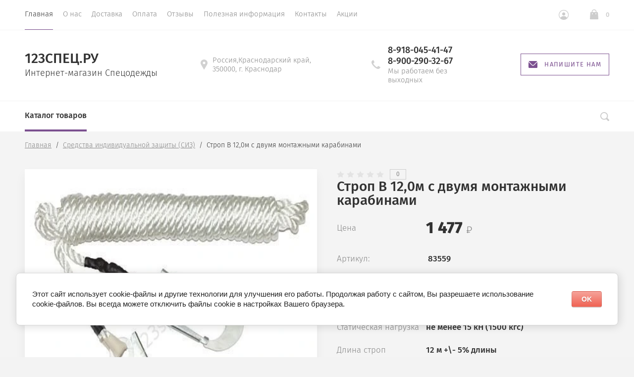

--- FILE ---
content_type: text/html; charset=utf-8
request_url: https://123spets.ru/magazin/product/strop-v-12-0m-s-dvumya-montazhnymi-karabinami
body_size: 24597
content:

			<!doctype html>
<html lang="ru">
<head>
	
<script type="text/javascript" src="https://vk.com/js/api/openapi.js?160"></script>

<!-- VK Widget -->
<div id="vk_community_messages"></div>
<script type="text/javascript">
VK.Widgets.CommunityMessages("vk_community_messages", 176184024, {tooltipButtonText: "Есть вопрос?"});
</script>

	<link rel="icon" href="https://123spets.ru/favicon.ico" type="image/x-icon" />
	<link rel="shortcut icon" href="https://123spets.ru/favicon.ico" type="image/x-icon" />
	<meta charset="utf-8">
	<meta name="robots" content="all"/>
	<title>Строп В 12,0м с двумя монтажными карабинами</title>
<!-- assets.top -->
<meta property="og:title" content="Строп В 12,0м с двумя монтажными карабинами">
<meta name="twitter:title" content="Строп В 12,0м с двумя монтажными карабинами">
<meta property="og:description" content="Строп В 12,0м с двумя монтажными карабинами">
<meta name="twitter:description" content="Строп В 12,0м с двумя монтажными карабинами">
<meta property="og:image" content="https://123spets.ru/thumb/2/rvAZfxOVCob1CI9hFpqGCg/350r350/d/83559_460_auto_jpg_5_80.jpg">
<meta name="twitter:image" content="https://123spets.ru/thumb/2/rvAZfxOVCob1CI9hFpqGCg/350r350/d/83559_460_auto_jpg_5_80.jpg">
<meta property="og:image:type" content="image/jpeg">
<meta property="og:image:width" content="350">
<meta property="og:image:height" content="350">
<meta property="og:type" content="website">
<meta property="og:url" content="https://123spets.ru/magazin/product/strop-v-12-0m-s-dvumya-montazhnymi-karabinami">
<meta property="og:site_name" content="123СПЕЦ.РУ">
<meta property="vk:app_id" content="https://vk.com/spets123">
<meta name="twitter:card" content="summary">
<!-- /assets.top -->

	<meta name="description" content="Строп В 12,0м с двумя монтажными карабинами">
	<meta name="keywords" content="Строп В 12,0м с двумя монтажными карабинами">
	<meta name="SKYPE_TOOLBAR" content="SKYPE_TOOLBAR_PARSER_COMPATIBLE">
	<meta name="viewport" content="width=device-width, initial-scale=1.0, maximum-scale=1.0, user-scalable=no">
	<meta name="format-detection" content="telephone=no">
	<meta http-equiv="x-rim-auto-match" content="none">
		
	
	<script src="/g/libs/jquery/1.10.2/jquery.min.js"></script>
		<link rel="stylesheet" href="/g/css/styles_articles_tpl.css">
<meta name="yandex-verification" content="f998a7aaedfb6fbb" />
<link rel='stylesheet' type='text/css' href='/shared/highslide-4.1.13/highslide.min.css'/>
<script type='text/javascript' src='/shared/highslide-4.1.13/highslide-full.packed.js'></script>
<script type='text/javascript'>
hs.graphicsDir = '/shared/highslide-4.1.13/graphics/';
hs.outlineType = null;
hs.showCredits = false;
hs.lang={cssDirection:'ltr',loadingText:'Загрузка...',loadingTitle:'Кликните чтобы отменить',focusTitle:'Нажмите чтобы перенести вперёд',fullExpandTitle:'Увеличить',fullExpandText:'Полноэкранный',previousText:'Предыдущий',previousTitle:'Назад (стрелка влево)',nextText:'Далее',nextTitle:'Далее (стрелка вправо)',moveTitle:'Передвинуть',moveText:'Передвинуть',closeText:'Закрыть',closeTitle:'Закрыть (Esc)',resizeTitle:'Восстановить размер',playText:'Слайд-шоу',playTitle:'Слайд-шоу (пробел)',pauseText:'Пауза',pauseTitle:'Приостановить слайд-шоу (пробел)',number:'Изображение %1/%2',restoreTitle:'Нажмите чтобы посмотреть картинку, используйте мышь для перетаскивания. Используйте клавиши вперёд и назад'};</script>

            <!-- 46b9544ffa2e5e73c3c971fe2ede35a5 -->
            <script src='/shared/s3/js/lang/ru.js'></script>
            <script src='/shared/s3/js/common.min.js'></script>
        <link rel='stylesheet' type='text/css' href='/shared/s3/css/calendar.css' /><link rel="icon" href="/favicon.ico" type="image/x-icon">
<link rel="apple-touch-icon" href="/touch-icon-iphone.png">
<link rel="apple-touch-icon" sizes="76x76" href="/touch-icon-ipad.png">
<link rel="apple-touch-icon" sizes="120x120" href="/touch-icon-iphone-retina.png">
<link rel="apple-touch-icon" sizes="152x152" href="/touch-icon-ipad-retina.png">
<meta name="msapplication-TileImage" content="/touch-w8-mediumtile.png"/>
<meta name="msapplication-square70x70logo" content="/touch-w8-smalltile.png" />
<meta name="msapplication-square150x150logo" content="/touch-w8-mediumtile.png" />
<meta name="msapplication-wide310x150logo" content="/touch-w8-widetile.png" />
<meta name="msapplication-square310x310logo" content="/touch-w8-largetile.png" />

<!--s3_require-->
<link rel="stylesheet" href="/g/basestyle/1.0.1/user/user.css" type="text/css"/>
<link rel="stylesheet" href="/g/basestyle/1.0.1/cookie.message/cookie.message.css" type="text/css"/>
<link rel="stylesheet" href="/g/basestyle/1.0.1/user/user.red.css" type="text/css"/>
<script type="text/javascript" src="/g/basestyle/1.0.1/user/user.js" async></script>
<link rel="stylesheet" href="/g/s3/lp/lpc.v4/css/styles.css" type="text/css"/>
<link rel="stylesheet" href="/g/s3/lp/cookie.message/__landing_page_content_global.css" type="text/css"/>
<link rel="stylesheet" href="/g/s3/lp/cookie.message/colors_lpc.css" type="text/css"/>
<link rel="stylesheet" href="/g/basestyle/1.0.1/cookie.message/cookie.message.red.css" type="text/css"/>
<script type="text/javascript" src="/g/basestyle/1.0.1/cookie.message/cookie.message.js" async></script>
<!--/s3_require-->

<!--s3_goal-->
<script src="/g/s3/goal/1.0.0/s3.goal.js"></script>
<script>new s3.Goal({map:[], goals: [], ecommerce:[{"ecommerce":{"detail":{"products":[{"id":"931722261","name":"Строп В 12,0м с двумя монтажными карабинами","price":1477,"brand":"ПРОГРЕСС СЕФЕТИ","category":"Средства индивидуальной защиты (СИЗ)/Защита от падения с высоты"}]}}}]});</script>
<!--/s3_goal-->
				
		
		
		
			<link rel="stylesheet" type="text/css" href="/g/shop2v2/default/css/theme.less.css">		
			<script type="text/javascript" src="/g/printme.js"></script>
		<script type="text/javascript" src="/g/shop2v2/default/js/tpl.js"></script>
		<script type="text/javascript" src="/g/shop2v2/default/js/baron.min.js"></script>
		
			<script type="text/javascript" src="/g/shop2v2/default/js/shop2.2.js"></script>
		
	<script type="text/javascript">shop2.init({"productRefs": {"741547461":{"vid_izdelia_95":{"232088261":["931722261"]},"staticeskaa_nagruzka":{"232087661":["931722261"]},"dlina_strop":{"232088861":["931722261"]}},"741481461":{"akusticeskaa_effektivnost_snr_":{"231234061":["931656261"]}},"741481661":{"akusticeskaa_effektivnost_snr_":{"231233861":["931656461"]}},"741481861":{"akusticeskaa_effektivnost_snr_":{"231233861":["931656661"]}},"741482061":{"akusticeskaa_effektivnost_snr_":{"231233861":["931656861"]}},"741482461":{"akusticeskaa_effektivnost_snr_":{"231275261":["931657261"]}},"741511661":{"akusticeskaa_effektivnost_snr_":{"231275861":["931686461"]}}},"apiHash": {"getPromoProducts":"3ddfbcf642f75020c96172bc2178ac5a","getSearchMatches":"662e5036fce6f89029a7491190d230ff","getFolderCustomFields":"53bcba42eb712ecb67be4ccfa7e2742a","getProductListItem":"9ac6496f79010b69c21e73ea4814d484","cartAddItem":"05db52fa9f56c754145e05596f7c1276","cartRemoveItem":"9f5e08cfa42d579d2928db9da3c212f7","cartUpdate":"29f11007cfe593c141891c1584859682","cartRemoveCoupon":"7444f32ea5b6de66cdd17ab80ccfa86c","cartAddCoupon":"1e0419cb6996b0bf7fd03a1ed6d5d573","deliveryCalc":"888d63de54de81a7256bb435db329d52","printOrder":"9f9fb0075b9437e9345030aebb248702","cancelOrder":"d80894239f364647aa8bd8370871748c","cancelOrderNotify":"53da973013526cc6c6b6a39fd5a53d00","repeatOrder":"5cec001feea0147f4c43a1c7299b068b","paymentMethods":"649b7d5ecd1dfc05dbc2e88a60aab57c","compare":"65bf64dd9bc7c01985a33fd546f5f60f"},"hash": null,"verId": 2132289,"mode": "product","step": "","uri": "/magazin","IMAGES_DIR": "/d/","my": {"show_sections":true,"lazy_load_subpages":false,"new_alias":"New!","special_alias":"Sale!","price_fa_rouble":true,"buy_alias":"\u0412 \u043a\u043e\u0440\u0437\u0438\u043d\u0443","show_rating_sort":true},"shop2_cart_order_payments": 3,"cf_margin_price_enabled": 0,"maps_yandex_key":"","maps_google_key":""});</script>
<style type="text/css">.product-item-thumb {width: 312px;}.product-item-thumb .product-image, .product-item-simple .product-image {height: 312px;width: 312px;}.product-item-thumb .product-amount .amount-title {width: 216px;}.product-item-thumb .product-price {width: 262px;}.shop2-product .product-side-l {width: 200px;}.shop2-product .product-image {height: 190px;width: 200px;}.shop2-product .product-thumbnails li {width: 56px;height: 56px;}</style>
	<script src="/g/libs/owl-carousel/2.2.1/owl.carousel.min.js" charset="utf-8"></script>
	<script src="/g/libs/jquery-formstyler/1.7.4/jquery.formstyler.min.js"></script>
	<script type="text/javascript" src="/g/s3/misc/eventable/0.0.1/s3.eventable.js"></script>
	<script type="text/javascript" src="/g/s3/misc/math/0.0.1/s3.math.js"></script>
	<script type="text/javascript" src="/g/s3/menu/allin/0.0.2/s3.menu.allin.js"></script>
	<script src="/g/s3/misc/form/1.0.0/s3.form.js" charset="utf-8"></script>
	<script src="/g/templates/shop2/2.74.2/js/plugins.min.js" charset="utf-8"></script>
	<!-- <script src="/g/templates/shop2/2.74.2/js/main.js" charset="utf-8"></script> -->
	<script src="/t/v14024/images/main_local.js" charset="utf-8"></script>
	<!--<link rel="stylesheet" href="/t/v14024/images/css/theme.scss.css">-->
	 	    <link rel="stylesheet" href="/t/v14024/images/theme13/theme.scss.css">
	<!--[if lt IE 10]>
<script src="/g/libs/ie9-svg-gradient/0.0.1/ie9-svg-gradient.min.js"></script>
<script src="/g/libs/jquery-placeholder/2.0.7/jquery.placeholder.min.js"></script>
<script src="/g/libs/jquery-textshadow/0.0.1/jquery.textshadow.min.js"></script>
<script src="/g/s3/misc/ie/0.0.1/ie.js"></script>
<![endif]-->
<!--[if lt IE 9]>
<script src="/g/libs/html5shiv/html5.js"></script>
<![endif]-->
	
		<script>
			$(document).ready(function(){
				$('.header_bottom__left_wrap').removeAttr('style');	
			});
		</script>
	
<link href="/t/v14024/images/site.addons.scss.css" rel="stylesheet" type="text/css" />

<!--<script src="/t/v14024/images/js/jquery.matchheigh.js" charset="utf-8"></script>-->


</head>
<body>
	
	<div class="site-wrapper st-container" id="st-container">
		<div class="site_wrap_in  folder_wrap">
		<header role="banner" class="site-header">
			<div class="header_top">
				<div class="header_top__left_wrap">
											<nav class="menu-top-wrapper">
							<ul class="menu-top menu flex-menu"><li class="opened active"><a href="/" >Главная</a></li><li><a href="/o-nas" >О нас</a></li><li><a href="/dostavka" >Доставка</a></li><li><a href="/oplata" >Оплата</a></li><li><a href="/otzyvy-o-nas" >Отзывы</a></li><li><a href="/poleznaya-informatsiya" >Полезная информация</a></li><li><a href="/kontakty" >Контакты</a></li><li><a href="/aktsii" >Акции</a></li></ul>      
						</nav>    
										<div data-effect="st-effect-1" class="button">
						<div></div>
						<div></div>
						<div></div>
					</div>
				</div>
				<div class="header_top__right_wrap">
					<div class="shop2-block login-form">
	<div class="block-title">
		<span>&nbsp;</span>
	</div>
	<div class="block-body">
					<form method="post" action="/registraciya">
				<strong>Кабинет</strong>
				<input type="hidden" name="mode" value="login" />
				<div class="row">
					<label class="field text"><input type="text" placeholder="Логин" name="login" id="login" tabindex="1" value="" /></label>
				</div>
				<div class="row">
					<label class="field password"><input type="password" placeholder="Пароль" name="password" id="password" tabindex="2" value="" /></label>
				</div>
				<div class="button-wrap"><button type="submit" class="signin-btn" tabindex="3">Войти</button></div>
			<re-captcha data-captcha="recaptcha"
     data-name="captcha"
     data-sitekey="6LcYvrMcAAAAAKyGWWuW4bP1De41Cn7t3mIjHyNN"
     data-lang="ru"
     data-rsize="invisible"
     data-type="image"
     data-theme="light"></re-captcha></form>
			<div class="clear-container"></div>
			<p>
				<a href="/registraciya/register" class="register">Регистрация</a>
				<a href="/registraciya/forgot_password" class="forgot">Забыли пароль?</a>
			</p>
						<div class="g-auth__row g-auth__social-min">
								



				
						<div class="g-form-field__title"><b>Также Вы можете войти через:</b></div>
			<div class="g-social">
																												<div class="g-social__row">
								<a href="/users/hauth/start/vkontakte?return_url=/magazin/product/strop-v-12-0m-s-dvumya-montazhnymi-karabinami" class="g-social__item g-social__item--vk-large" rel="nofollow">Vkontakte</a>
							</div>
																
			</div>
			
		
	
			<div class="g-auth__personal-note">
									
			
							Я выражаю <a href="/registraciya/agreement" target="_blank">согласие на передачу и обработку персональных данных</a> в соответствии с <a href="/registraciya/policy" target="_blank">политикой конфиденциальности</a>
					</div>
				</div>
						</div>
</div>				<div class="cart-wrapper">
					<div class="cart-block-btn   "><span class="cart-total-amount">0</span></div>
											<div class="cart-block-in">
							<div class="cart-in empty" id="shop2-cart-preview">
	<div class="cart-block">
		<div class="cart_title2">Корзина</div>
		<ul></ul>
		<div class="information-cart">
			<div class="information-cart-in">
				<div class="cart-total-amount"><div class="title">Товаров:</div><span>0</span></div>
				<div class="cart-total-sum"><div class="title">На сумму:</div>0 <span class="rouble"></span></div>
			</div>
		</div>
		<div class="cart-block-bot">
			<a href="/magazin/cart" id="shop2-cart-preview" class="cart-link btn-variant1">Оформить</a>
			<a href="/magazin?mode=cart&action=cleanup" class="remove-all-cart-poruduct">Очистить</a>
		</div>
	</div>
</div>						</div>
									</div>
			</div>
		</div>

		<div class="header_middle">
			<div class="header_middle__left_wrap">
				<a class="logo-top" href="http://123spets.ru">
										<div class="name">123СПЕЦ.РУ</div>
					<div class="activity">Интернет-магазин Спецодежды</div>
				</a>
			</div>
			<div class="header_middle__right_wrap">
				<div class="contacts_wrap">
									<div class="address">
					<svg 
						xmlns="http://www.w3.org/2000/svg"
						xmlns:xlink="http://www.w3.org/1999/xlink"
						width="14px" height="20px">
						<path fill-rule="evenodd"  fill="rgb(209, 209, 209)"
						d="M7.001,0.000 C3.141,0.000 -0.000,3.085 -0.000,6.876 C-0.000,8.029 0.299,9.169 0.864,10.181 C0.875,10.205 0.887,10.229 0.900,10.252 L6.449,19.688 C6.563,19.881 6.773,20.000 7.000,20.000 C7.227,20.000 7.438,19.881 7.551,19.688 L13.100,10.252 C13.113,10.230 13.124,10.209 13.133,10.186 C13.701,9.173 14.000,8.029 14.000,6.876 C14.000,3.085 10.860,0.000 7.001,0.000 ZM7.001,9.375 C5.594,9.375 4.454,8.256 4.454,6.876 C4.454,5.494 5.594,4.375 7.001,4.375 C8.408,4.375 9.546,5.494 9.546,6.876 C9.546,8.256 8.408,9.375 7.001,9.375 Z"/>
					</svg>
					<div>Россия,Краснодарский край, 350000, г. Краснодар</div>
				</div>
													<div class="phone">
						<svg 
							xmlns="http://www.w3.org/2000/svg"
							xmlns:xlink="http://www.w3.org/1999/xlink"
							width="18px" height="18px">
							<path fill-rule="evenodd"  fill="rgb(209, 209, 209)"
							d="M17.980,14.516 C17.942,14.365 17.844,14.237 17.707,14.161 L13.857,12.018 C13.612,11.882 13.303,11.947 13.135,12.171 C11.869,13.852 11.479,14.279 10.851,14.285 C9.449,14.285 3.708,8.531 3.708,7.134 C3.717,6.531 4.142,6.132 5.823,4.865 C6.048,4.696 6.113,4.388 5.977,4.143 L3.833,0.292 C3.758,0.157 3.629,0.057 3.478,0.020 C3.327,-0.018 3.168,0.009 3.037,0.094 C2.121,0.683 -0.007,2.260 -0.007,4.135 L-0.007,4.214 C-0.010,5.309 -0.020,8.220 4.878,13.116 C9.763,18.001 12.721,18.001 13.694,18.001 L13.863,18.001 C15.736,18.001 17.314,15.873 17.906,14.958 C17.991,14.827 18.017,14.667 17.980,14.516 Z"/>
						</svg>
						<div class="phone_in">
															<a href="tel:8-918-045-41-47"><span>8-918-045-41-47</span></a>
															<a href="tel:8-900-290-32-67"><span>8-900-290-32-67</span></a>
														<div class="free_call">Мы работаем без выходных</div>
						</div>
						
					</div>
						<a href="#" class="callback">
			<svg 
			xmlns="http://www.w3.org/2000/svg"
			xmlns:xlink="http://www.w3.org/1999/xlink"
			width="18px" height="14px">
			<path fill-rule="evenodd" d="M16.313,14.000 L1.688,14.000 C0.757,14.000 -0.000,13.246 -0.000,12.320 L-0.000,1.985 L6.782,8.691 L6.848,8.748 C7.519,9.245 8.141,9.576 9.000,9.576 C9.861,9.576 10.484,9.243 11.154,8.743 L18.000,1.983 L18.000,12.320 C18.000,13.246 17.243,14.000 16.313,14.000 ZM9.000,8.344 C8.542,8.344 8.191,8.202 7.622,7.785 L0.383,0.627 C0.693,0.247 1.159,-0.000 1.688,-0.000 L16.313,-0.000 C16.840,-0.000 17.307,0.247 17.617,0.627 L10.379,7.782 C9.810,8.202 9.459,8.344 9.000,8.344 Z"/>
		</svg>
		<div>Напишите нам</div>
	</a>
	
				</div>
						<div class="form_wrap_fixed">
			<div class="form_in">
				<div class="close_form">
					<div></div>
					<div></div>
				</div>
				<div class="form_inputs_wrap">
					<div class="form_wrap_in">
						<div class="tpl-anketa" data-api-url="/-/x-api/v1/public/?method=form/postform&param[form_id]=30915661" data-api-type="form">
	<div class="title">Напишите нам</div>			<form method="post" action="/" data-s3-anketa-id="30915661">
		<input type="hidden" name="params[placeholdered_fields]" value="1" />
		<input type="hidden" name="form_id" value="30915661">
		<input type="hidden" name="tpl" value="global:form.minimal-2.2.74.tpl">
									        <div class="tpl-field type-text field-required">
                                          <div class="field-value">
                                    <input required  type="text" size="30" maxlength="100" value="" name="d[0]" placeholder="Имя *" />
	            	            	          </div>
	        </div>
	        						        <div class="tpl-field type-email field-required">
                                          <div class="field-value">
                                    <input required  type="text" size="30" maxlength="100" value="" name="d[1]" placeholder="E-mail *" />
	            	            	          </div>
	        </div>
	        						        <div class="tpl-field type-text">
                                          <div class="field-value">
                                    <input   type="text" size="30" maxlength="100" value="" name="d[2]" placeholder="Телефон" />
	            	            	          </div>
	        </div>
	        						        <div class="tpl-field type-textarea field-required">
                                          <div class="field-value">
                  	            	<textarea required cols="50" rows="7" name="d[3]" placeholder="Сообщение *"></textarea>
	            	            	          </div>
	        </div>
	        						        <div class="tpl-field type-checkbox field-required">
                                          <div class="field-value">
                  					<ul>
													<li><label><input required type="checkbox" value="Да" name="d[4]" /><span class="input_styler"></span><a href="https://123spets.ru/registraciya/agreement">Соглашение на обработку данных</a></label></li>
											</ul>
					            	          </div>
	        </div>
	        		
		
		<div class="tpl-field tpl-field-button">
			<button type="submit" class="tpl-form-button">Отправить</button>
		</div>

		<re-captcha data-captcha="recaptcha"
     data-name="captcha"
     data-sitekey="6LcYvrMcAAAAAKyGWWuW4bP1De41Cn7t3mIjHyNN"
     data-lang="ru"
     data-rsize="invisible"
     data-type="image"
     data-theme="light"></re-captcha></form>
					</div>
					</div>
				</div>
			</div>
		</div>
	</div>
</div>
<div class="header_bottom">
	<div class="header_bottom__left_wrap" style="opacity: 0;">
		<nav class="st-menu st-effect-1">
			<div class="header_top">
				<div class="header_top__left_wrap">
					<div class="menu_closer">
						<div></div>
						<div></div>
						<div></div>
					</div>
				</div>
				<div class="header_top__right_wrap">
					<div class="flex_fix_wrapper">
						<div class="shop2-block login-form">
	<div class="block-title">
		<span>&nbsp;</span>
	</div>
	<div class="block-body">
					<form method="post" action="/registraciya">
				<strong>Кабинет</strong>
				<input type="hidden" name="mode" value="login" />
				<div class="row">
					<label class="field text"><input type="text" placeholder="Логин" name="login" id="login" tabindex="1" value="" /></label>
				</div>
				<div class="row">
					<label class="field password"><input type="password" placeholder="Пароль" name="password" id="password" tabindex="2" value="" /></label>
				</div>
				<div class="button-wrap"><button type="submit" class="signin-btn" tabindex="3">Войти</button></div>
			<re-captcha data-captcha="recaptcha"
     data-name="captcha"
     data-sitekey="6LcYvrMcAAAAAKyGWWuW4bP1De41Cn7t3mIjHyNN"
     data-lang="ru"
     data-rsize="invisible"
     data-type="image"
     data-theme="light"></re-captcha></form>
			<div class="clear-container"></div>
			<p>
				<a href="/registraciya/register" class="register">Регистрация</a>
				<a href="/registraciya/forgot_password" class="forgot">Забыли пароль?</a>
			</p>
						<div class="g-auth__row g-auth__social-min">
								



				
						<div class="g-form-field__title"><b>Также Вы можете войти через:</b></div>
			<div class="g-social">
																												<div class="g-social__row">
								<a href="/users/hauth/start/vkontakte?return_url=/magazin/product/strop-v-12-0m-s-dvumya-montazhnymi-karabinami" class="g-social__item g-social__item--vk-large" rel="nofollow">Vkontakte</a>
							</div>
																
			</div>
			
		
	
			<div class="g-auth__personal-note">
									
			
							Я выражаю <a href="/registraciya/agreement" target="_blank">согласие на передачу и обработку персональных данных</a> в соответствии с <a href="/registraciya/policy" target="_blank">политикой конфиденциальности</a>
					</div>
				</div>
						</div>
</div>						<div class="menu_closer"></div>
					</div>
				</div>
			</div>
			 
			
			
							<ul class="menu-top clearfix">
															
											<li class="has-child"><a href="/magazin/folder/spetsodezhda">Спецодежда</a>
																													
										
																							<ul class="level-2 folderEmpty">
																	
																								
											<li class="has-child"><a href="/magazin/folder/letnyaya-spetsodezhda-1"><span>Летняя спецодежда</span></a>
										
										
																							<ul class="level-3 folderEmpty">
																								
											<li ><a href="/magazin/folder/kostyumy"><span>Костюмы рабочие</span></a>
										
										
																							</li>
																							
											<li ><a href="/magazin/folder/bryuki-i-polukombinezony-1"><span>Брюки, полукомбинезоны</span></a>
										
										
																							</li>
																							
											<li ><a href="/magazin/folder/zhilety-1"><span>Жилеты, куртки рабочие</span></a>
										
										
																							</li>
															</ul></li>
																							
											<li class="has-child"><a href="/magazin/folder/zimnyaya-spetsodezhda"><span>Зимняя спецодежда</span></a>
										
										
																							<ul class="level-3 folderEmpty">
																								
											<li ><a href="/magazin/folder/kostyumy-uteplennyye"><span>Костюмы утепленные</span></a>
										
										
																							</li>
																							
											<li ><a href="/magazin/folder/kurtki-rabochiye"><span>Куртки рабочие</span></a>
										
										
																							</li>
																							
											<li ><a href="/magazin/folder/bryuki-i-polukombinezony"><span>Брюки и полукомбинезоны</span></a>
										
										
																							</li>
																							
											<li ><a href="/magazin/folder/zhilety"><span>Жилеты</span></a>
										
										
																							</li>
															</ul></li>
																							
											<li ><a href="/magazin/folder/golovnyye-ubory-1"><span>Головные уборы</span></a>
										
										
																							</li>
																							
											<li class="has-child"><a href="/magazin/folder/meditsinskaya-odezhda-odezhda-dlya-sfery-obsluzhivaniya"><span>Медицинская одежда, одежда для сферы обслуживания</span></a>
										
										
																							<ul class="level-3 folderEmpty">
																								
											<li ><a href="/magazin/folder/khalaty"><span>Халаты</span></a>
										
										
																							</li>
																							
											<li ><a href="/magazin/folder/kostyumy-1"><span>Костюмы</span></a>
										
										
																							</li>
															</ul></li>
																							
											<li ><a href="/magazin/folder/odezhda-dlya-okhrannykh-struktur"><span>Одежда для охранных структур</span></a>
										
										
																							</li>
																							
											<li ><a href="/magazin/folder/trikotazh"><span>Трикотаж</span></a>
										
										
																							</li>
																							
											<li ><a href="/magazin/folder/fartuki-narukavniki"><span>Фартуки, нарукавники</span></a>
										
										
																							</li>
																							
											<li ><a href="/magazin/folder/odnorazovyye-izdeliya"><span>Одноразовые изделия</span></a>
										
										
																							</li>
																							
											<li ><a href="/magazin/folder/zashchita-ot-vbf"><span>Защита от ВБФ</span></a>
										
										
																							</li>
																							
											<li class="has-child"><a href="/magazin/folder/vlagozashchitnaya"><span>Влагозащитная одежда</span></a>
										
										
																							<ul class="level-3 folderEmpty">
																								
											<li ><a href="/magazin/folder/plashchi"><span>Плащи</span></a>
										
										
																							</li>
																							
											<li ><a href="/magazin/folder/fartuki"><span>Фартуки</span></a>
										
										
																							</li>
																							
											<li ><a href="/magazin/folder/kostyumy-vlagozashchitnyye"><span>Костюмы влагозащитные</span></a>
										
										
																							</li>
															</ul></li>
																							
											<li class="has-child"><a href="/magazin/folder/signalnaya-odezhda"><span>Сигнальная одежда</span></a>
										
										
																							<ul class="level-3 folderEmpty">
																								
											<li ><a href="/magazin/folder/zhilety-signalnyye"><span>Жилеты сигнальные</span></a>
										
										
																							</li>
																							
											<li ><a href="/magazin/folder/kostyumy-signalnyye"><span>Костюмы сигнальные</span></a>
										
										
																							</li>
															</ul></li>
																							
											<li class="has-child"><a href="/magazin/folder/ot-kislot-i-shchelochey"><span>От кислот и щелочей</span></a>
										
										
																							</li>
																							
											<li ><a href="/magazin/folder/odezhda-dlya-svarshchikov"><span>Одежда для сварщиков</span></a>
										
										
																							</li>
																							
											<li ><a href="/magazin/folder/odezhda-dlya-neftegazovoy-otrasli"><span>Одежда для нефтегазовой отрасли</span></a>
										
										
																							</li>
															</ul></li>
																							
											<li class="has-child"><a href="/magazin/folder/okhota-rybalka-turizm">Охота рыбалка туризм</a>
																													
										
																							<ul class="level-2 folderEmpty">
																	
																								
											<li ><a href="/magazin/folder/golovnyye-ubory"><span>Головные уборы</span></a>
										
										
																							</li>
																							
											<li ><a href="/magazin/folder/kostyumy-letniye"><span>Костюмы летние</span></a>
										
										
																							</li>
																							
											<li ><a href="/magazin/folder/stelki"><span>Костюмы зимние</span></a>
										
										
																							</li>
																							
											<li ><a href="/magazin/folder/shnurki"><span>Куртки утепленные</span></a>
										
										
																							</li>
															</ul></li>
																							
											<li class="has-child"><a href="/magazin/folder/spetsobuv">Спецобувь</a>
																													
										
																							<ul class="level-2">
																									<div class="folders_categor_wrap">
									<div class="title">Аксессуары</div>
									<div class="folders_categor_items">
																				<a href="/magazin/folder/golovnyye-ubory" class="categor_item">Головные уборы</a>
																				<a href="/magazin/folder/stelki" class="categor_item">Стельки</a>
																				<a href="/magazin/folder/shnurki" class="categor_item">Шнурки</a>
																				<a href="/magazin/folder/noski" class="categor_item">Носки</a>
																			</div>
								</div>
							
																								
											<li ><a href="/magazin/folder/rabochaya-obuv-letnyaya"><span>Рабочая обувь летняя</span></a>
										
										
																							</li>
																							
											<li ><a href="/magazin/folder/rabochaya-obuv-uteplennaya"><span>Рабочая обувь зимняя</span></a>
										
										
																							</li>
																							
											<li class="has-child"><a href="/magazin/folder/rabochaya-obuv-vlagozashchitnaya"><span>Рабочая обувь влагозащитная</span></a>
										
										
																							<ul class="level-3">
																								
											<li ><a href="/magazin/folder/sapogi-3"><span>Сапоги</span></a>
										
										
																							</li>
															</ul></li>
																							
											<li ><a href="/magazin/folder/sabo-tapochki"><span>Сабо, тапочки</span></a>
										
										
																							</li>
															</ul></li>
																							
											<li class="has-child"><a href="/magazin/folder/siz">Средства индивидуальной защиты (СИЗ)</a>
																													
										
																							<ul class="level-2">
																									<div class="folders_categor_wrap">
									<div class="title">Аксессуары</div>
									<div class="folders_categor_items">
																				<a href="/magazin/folder/golovnyye-ubory" class="categor_item">Защита головы</a>
																				<a href="/magazin/folder/stelki" class="categor_item">Защита глаз и лица</a>
																				<a href="/magazin/folder/shnurki" class="categor_item">Защита слуха</a>
																				<a href="/magazin/folder/noski" class="categor_item">Защита дыхания</a>
																				<a href="" class="categor_item">Диэлектрика</a>
																				<a href="" class="categor_item">Защита от падения с высоты</a>
																			</div>
								</div>
							
																								
											<li ><a href="/magazin/folder/zashchita-golovy"><span>Защита головы</span></a>
										
										
																							</li>
																							
											<li class="has-child"><a href="/magazin/folder/zashchita-glaz-i-litsa"><span>Защита глаз и лица</span></a>
										
										
																							<ul class="level-3">
																								
											<li ><a href="/magazin/folder/shchitki-maski-zashchitnyye"><span>Щитки, маски защитные</span></a>
										
										
																							</li>
																							
											<li ><a href="/magazin/folder/ochki"><span>Очки</span></a>
										
										
																							</li>
															</ul></li>
																							
											<li class="has-child"><a href="/magazin/folder/zashchita-slukha"><span>Защита слуха</span></a>
										
										
																							<ul class="level-3">
																								
											<li ><a href="/magazin/folder/naushniki"><span>Наушники</span></a>
										
										
																							</li>
																							
											<li ><a href="/magazin/folder/berushi"><span>Беруши</span></a>
										
										
																							</li>
															</ul></li>
																							
											<li ><a href="/magazin/folder/zashchita-dykhaniya"><span>Защита дыхания</span></a>
										
										
																							</li>
																							
											<li ><a href="/magazin/folder/dielektrika"><span>Диэлектрика</span></a>
										
										
																							</li>
																							
											<li ><a href="/magazin/folder/zashchita-ot-padeniya-s-vysoty"><span>Защита от падения с высоты</span></a>
										
										
																							</li>
																							
											<li class="has-child"><a href="/magazin/folder/bezopasnost-rabochego-mesta"><span>Безопасность рабочего места</span></a>
										
										
																							<ul class="level-3">
																								
											<li ><a href="/magazin/folder/aptechki"><span>Аптечки</span></a>
										
										
																							</li>
															</ul></li>
															</ul></li>
																							
											<li class="has-child"><a href="/magazin/folder/sportivnaya-obuv">Средства защиты рук</a>
																													
										
																							<ul class="level-2">
																									<div class="folders_categor_wrap">
									<div class="title">Аксессуары</div>
									<div class="folders_categor_items">
																				<a href="/magazin/folder/golovnyye-ubory" class="categor_item">Головные уборы</a>
																				<a href="/magazin/folder/stelki" class="categor_item">Стельки</a>
																				<a href="/magazin/folder/shnurki" class="categor_item">Шнурки</a>
																				<a href="/magazin/folder/noski" class="categor_item">Носки</a>
																			</div>
								</div>
							
																								
											<li ><a href="/magazin/folder/perchatki-trikotazhnyye"><span>Перчатки трикотажные</span></a>
										
										
																							</li>
																							
											<li ><a href="/magazin/folder/pechatki-oblivnyye"><span>Печатки обливные</span></a>
										
										
																							</li>
																							
											<li ><a href="/magazin/folder/perchatki-rezinovyye"><span>Перчатки резиновые</span></a>
										
										
																							</li>
																							
											<li ><a href="/magazin/folder/vachegi-kragi"><span>Вачеги, краги, перчатки кожаные</span></a>
										
										
																							</li>
															</ul></li>
																							
											<li class=""><a href="/magazin/folder/khozyaystvennyye-tovary">Хозяйственные товары</a>
																													
										
																							</li>
																							
											<li class=""><a href="/magazin/folder/sezonnyye-skidki">Сезонные скидки</a>
																													
										
										
					</li></ul>
					
											
		</nav> 
	</div>
	<div class="header_bottom__right_wrap">
		<div class="form_wrapper">
				<div class="form_opener"></div>
				<form action="/search" class="search_form" method="get">
					<input name="search" type="text"  class="search-text" onBlur="this.value=this.value==''?'Поиск по сайту':this.value;" onFocus="this.value=this.value=='Поиск по сайту'?'':this.value;" value="Поиск по сайту" />
					<input type="submit" class="search-button" value="" />
					<a href="#" class="big_opener"></a>
				<re-captcha data-captcha="recaptcha"
     data-name="captcha"
     data-sitekey="6LcYvrMcAAAAAKyGWWuW4bP1De41Cn7t3mIjHyNN"
     data-lang="ru"
     data-rsize="invisible"
     data-type="image"
     data-theme="light"></re-captcha></form> 
				
				
					
    
<div class="shop2-block search-form ">
	<div class="block_title">
		<strong>Расширенный поиск</strong>
	</div>
	<div class="block-body">
		<form action="/magazin/search" enctype="multipart/form-data">
			<input type="hidden" name="sort_by" value=""/>
			
							<div class="row">
					<div class="row-title">Цена </div>
					<div class="price_wrap">
						<label><span>от</span><input name="s[price][min]" type="text" size="5" class="small" value="" /></label>
					<label><span>до</span><input name="s[price][max]" type="text" size="5" class="small" value="" /></label>
					</div>
				</div>
			
							<div class="row">
					<label class="row-title" for="shop2-name">Название:</label>
					<input type="text" name="s[name]" size="20" id="shop2-name" value="" />
				</div>
			
							<div class="row">
					<label class="row-title" for="shop2-article">Артикул:</label>
					<input type="text" name="s[article]" id="shop2-article" value="" />
				</div>
			
							<div class="row">
					<label class="row-title" for="shop2-text">Текст:</label>
					<input type="text" name="search_text" size="20" id="shop2-text"  value="" />
				</div>
			
			
							<div class="row">
					<div class="row-title">Выберите категорию:</div>
					<select name="s[folder_id]" id="s[folder_id]">
						<option value="">Все</option>
																											                            <option value="301512061" >
	                                 Спецодежда
	                            </option>
	                        														                            <option value="302015461" >
	                                &raquo; Летняя спецодежда
	                            </option>
	                        														                            <option value="311102261" >
	                                &raquo;&raquo; Костюмы рабочие
	                            </option>
	                        														                            <option value="311100261" >
	                                &raquo;&raquo; Брюки, полукомбинезоны
	                            </option>
	                        														                            <option value="312118661" >
	                                &raquo;&raquo; Жилеты, куртки рабочие
	                            </option>
	                        														                            <option value="302030061" >
	                                &raquo; Зимняя спецодежда
	                            </option>
	                        														                            <option value="384102061" >
	                                &raquo;&raquo; Костюмы утепленные
	                            </option>
	                        														                            <option value="310593261" >
	                                &raquo;&raquo; Куртки рабочие
	                            </option>
	                        														                            <option value="310424261" >
	                                &raquo;&raquo; Брюки и полукомбинезоны
	                            </option>
	                        														                            <option value="310541261" >
	                                &raquo;&raquo; Жилеты
	                            </option>
	                        														                            <option value="311091861" >
	                                &raquo; Головные уборы
	                            </option>
	                        														                            <option value="302072261" >
	                                &raquo; Медицинская одежда, одежда для сферы обслуживания
	                            </option>
	                        														                            <option value="437190261" >
	                                &raquo;&raquo; Халаты
	                            </option>
	                        														                            <option value="440745461" >
	                                &raquo;&raquo; Костюмы
	                            </option>
	                        														                            <option value="302869261" >
	                                &raquo; Одежда для охранных структур
	                            </option>
	                        														                            <option value="303180061" >
	                                &raquo; Трикотаж
	                            </option>
	                        														                            <option value="313442261" >
	                                &raquo; Фартуки, нарукавники
	                            </option>
	                        														                            <option value="600784061" >
	                                &raquo; Одноразовые изделия
	                            </option>
	                        														                            <option value="303199461" >
	                                &raquo; Защита от ВБФ
	                            </option>
	                        														                            <option value="313328061" >
	                                &raquo; Влагозащитная одежда
	                            </option>
	                        														                            <option value="430990861" >
	                                &raquo;&raquo; Плащи
	                            </option>
	                        														                            <option value="430991061" >
	                                &raquo;&raquo; Фартуки
	                            </option>
	                        														                            <option value="430991261" >
	                                &raquo;&raquo; Костюмы влагозащитные
	                            </option>
	                        														                            <option value="298701061" >
	                                &raquo; Сигнальная одежда
	                            </option>
	                        														                            <option value="298701661" >
	                                &raquo;&raquo; Жилеты сигнальные
	                            </option>
	                        														                            <option value="298702061" >
	                                &raquo;&raquo; Костюмы сигнальные
	                            </option>
	                        														                            <option value="298701261" >
	                                &raquo; От кислот и щелочей
	                            </option>
	                        														                            <option value="313349061" >
	                                &raquo; Одежда для сварщиков
	                            </option>
	                        														                            <option value="458514461" >
	                                &raquo; Одежда для нефтегазовой отрасли
	                            </option>
	                        														                            <option value="298704061" >
	                                 Охота рыбалка туризм
	                            </option>
	                        														                            <option value="298704261" >
	                                &raquo; Головные уборы
	                            </option>
	                        														                            <option value="298704461" >
	                                &raquo; Костюмы летние
	                            </option>
	                        														                            <option value="298704661" >
	                                &raquo; Костюмы зимние
	                            </option>
	                        														                            <option value="298704861" >
	                                &raquo; Куртки утепленные
	                            </option>
	                        														                            <option value="298697861" >
	                                 Спецобувь
	                            </option>
	                        														                            <option value="298700461" >
	                                &raquo; Рабочая обувь летняя
	                            </option>
	                        														                            <option value="298700261" >
	                                &raquo; Рабочая обувь зимняя
	                            </option>
	                        														                            <option value="298700661" >
	                                &raquo; Рабочая обувь влагозащитная
	                            </option>
	                        														                            <option value="298703661" >
	                                &raquo;&raquo; Сапоги
	                            </option>
	                        														                            <option value="298700861" >
	                                &raquo; Сабо, тапочки
	                            </option>
	                        														                            <option value="298698261" >
	                                 Средства индивидуальной защиты (СИЗ)
	                            </option>
	                        														                            <option value="298698861" >
	                                &raquo; Защита головы
	                            </option>
	                        														                            <option value="298699061" >
	                                &raquo; Защита глаз и лица
	                            </option>
	                        														                            <option value="429705261" >
	                                &raquo;&raquo; Щитки, маски защитные
	                            </option>
	                        														                            <option value="429705461" >
	                                &raquo;&raquo; Очки
	                            </option>
	                        														                            <option value="298699261" >
	                                &raquo; Защита слуха
	                            </option>
	                        														                            <option value="430960661" >
	                                &raquo;&raquo; Наушники
	                            </option>
	                        														                            <option value="430960861" >
	                                &raquo;&raquo; Беруши
	                            </option>
	                        														                            <option value="298699461" >
	                                &raquo; Защита дыхания
	                            </option>
	                        														                            <option value="298699661" >
	                                &raquo; Диэлектрика
	                            </option>
	                        														                            <option value="298699861" >
	                                &raquo; Защита от падения с высоты
	                            </option>
	                        														                            <option value="453147061" >
	                                &raquo; Безопасность рабочего места
	                            </option>
	                        														                            <option value="601948061" >
	                                &raquo;&raquo; Аптечки
	                            </option>
	                        														                            <option value="298698061" >
	                                 Средства защиты рук
	                            </option>
	                        														                            <option value="298702861" >
	                                &raquo; Перчатки трикотажные
	                            </option>
	                        														                            <option value="298703061" >
	                                &raquo; Печатки обливные
	                            </option>
	                        														                            <option value="298703261" >
	                                &raquo; Перчатки резиновые
	                            </option>
	                        														                            <option value="382428661" >
	                                &raquo; Вачеги, краги, перчатки кожаные
	                            </option>
	                        														                            <option value="593500861" >
	                                 Хозяйственные товары
	                            </option>
	                        														                            <option value="298698661" >
	                                 Сезонные скидки
	                            </option>
	                        											</select>
				</div>
						

						<div id="shop2_search_global_fields">
				
							</div>
						
							<div class="row">
					<div class="row-title">Производитель:</div>
					<select name="s[vendor_id]">
						<option value="">Все</option>          
	                    	                        <option value="105738861" >3М</option>
	                    	                        <option value="119881861" >SAFEPROTECT</option>
	                    	                        <option value="73001461" >Salomon</option>
	                    	                        <option value="190875261" >SARDONIX</option>
	                    	                        <option value="191483461" >SCENDA</option>
	                    	                        <option value="190852461" >Step</option>
	                    	                        <option value="139422661" >АЗРИ</option>
	                    	                        <option value="120745861" >АМПАРО</option>
	                    	                        <option value="117697661" >АППОЛО</option>
	                    	                        <option value="119571661" >БРИЗ</option>
	                    	                        <option value="120875061" >Буревестник</option>
	                    	                        <option value="121963661" >ИСТОК</option>
	                    	                        <option value="121570061" >Кимберли-Кларк</option>
	                    	                        <option value="121544061" >НРЗ</option>
	                    	                        <option value="119564861" >ПРОГРЕСС СЕФЕТИ</option>
	                    	                        <option value="120133061" >РОСОМЗ</option>
	                    	                        <option value="120873661" >Смакотин</option>
	                    	                        <option value="121583661" >ТК РИМ</option>
	                    	                        <option value="117698061" >ФЭСТ</option>
	                    					</select>
				</div>
			
							<div class="row">
					<div class="row-title">Новинка:</div>
					<select name="s[new]">
						<option value="">Все</option>
	                    <option value="1">да</option>
	                    <option value="0">нет</option>
					</select>
				</div>
			
							<div class="row">
					<div class="row-title">Спецпредложение:</div>
					<select name="s[special]">
						<option value="">Все</option>
	                    <option value="1">да</option>
	                    <option value="0">нет</option>
					</select>
				</div>
			
							<div class="row">
					<div class="row-title">Результатов на странице:</div>
					<select name="s[products_per_page]">
									            				            				            <option value="5">5</option>
			            				            				            <option value="20" selected="selected">20</option>
			            				            				            <option value="35">35</option>
			            				            				            <option value="50">50</option>
			            				            				            <option value="65">65</option>
			            				            				            <option value="80">80</option>
			            				            				            <option value="95">95</option>
			            					</select>
				</div>
						<div id="shop2_search_custom_fields"></div>
			<div class="row_submit">
				<button type="submit" class="search-btn">Показать</button>
			</div>
			
		<re-captcha data-captcha="recaptcha"
     data-name="captcha"
     data-sitekey="6LcYvrMcAAAAAKyGWWuW4bP1De41Cn7t3mIjHyNN"
     data-lang="ru"
     data-rsize="invisible"
     data-type="image"
     data-theme="light"></re-captcha></form>
		<div class="clear-container"></div>
	</div>
</div><!-- Search Form -->		</div>
	</div>
</div>
</header>
<div class="content-wrapper clear-self">
			<div class="h1_wrap">
			
<div class="site-path" data-url="/"><a href="/">Главная</a>  /  <a href="/magazin/folder/siz">Средства индивидуальной защиты (СИЗ)</a>  /  Строп В 12,0м с двумя монтажными карабинами</div>					</div>   
		    
	<div class="content_in_wrap">
				<main role="main" class="main centered">
			<div class="content">
				<div class="content-inner">	
		<div class="shop2-cookies-disabled shop2-warning hide"></div>
			
	
	
		
							
			
							
			
							
			
		
					

<form 
	method="post" 
	action="/magazin?mode=cart&amp;action=add" 
	accept-charset="utf-8"
	class="shop2-product">

	<input type="hidden" name="kind_id" value="931722261"/>
	<input type="hidden" name="product_id" value="741547461"/>
	<input type="hidden" name="meta" value='{&quot;vid_izdelia_95&quot;:[&quot;232088261&quot;],&quot;staticeskaa_nagruzka&quot;:&quot;232087661&quot;,&quot;dlina_strop&quot;:&quot;232088861&quot;}'/>
	<div class="product-side-l">
		
		<div class="product-image">
							<a href="/d/83559_460_auto_jpg_5_80.jpg" class="product-image-a">
				  <img src="/thumb/2/EZYUbkMrKVfX_zz1aks6Rg/730r/d/83559_460_auto_jpg_5_80.jpg "  />
				</a>
													<div class="verticalMiddle"></div>
			            		</div>
			</div>
	<div class="product-side-r">
						
	<div class="tpl-rating-block"><div class="tpl-stars"><div class="tpl-rating" style="width: 0%;"></div></div><div class="rat_count">0</div></div>

					<h1 class="product_name no-raiting">Строп В 12,0м с двумя монтажными карабинами</h1>
					
			
			<div class="form-add">
				<span class="price">Цена</span>
				<div class="product-price">
						
						<div class="price-current">
		<strong>1&nbsp;477</strong> <div class="rouble"></div>			</div>
				</div>
			
								
				
			</div>
			
					
	
	
					<div class="product_article"><span>Артикул:</span> 83559</div>
	
			

		<div class="product-details">

			
 
  
   <div class="shop2-product-options"><div class="even vendor_name"><div class="option_name">Производитель:</div><div class="vendor_value"><a href="/magazin/vendor/progress-sefeti">ПРОГРЕСС СЕФЕТИ</a></div></div><div class="odd type-multiselect"><div class="option_name">Вид изделия</div><div class="option_value">Строп</div></div><div class="even type-select"><div class="option_name">Статическая нагрузка</div><div class="option_value">не менее 15 кН (1500 кгс)</div></div><div class="odd type-select"><div class="option_name">Длина строп</div><div class="option_value">12 м +\- 5% длины</div></div></div>
  
			<div class="product-compare">
			<label>
				<input type="checkbox" value="931722261"/>
				Сравнить
			</label>
		</div>
		
 

			
			<div class="shop2-clear-container"></div>
		</div>
		
		<div class="amount">
        	
				
	<div class="product-amount">
					<div class="amount-title">Количество:</div>
							<div class="shop2-product-amount">
				<button type="button" class="amount-minus">&#8722;</button><input type="text" name="amount" data-kind="931722261"  data-min="1" data-multiplicity="" maxlength="4" value="1" /><button type="button" class="amount-plus">&#43;</button>
			</div>
						</div>
        </div>
				<div class="table_wrapper">
			<a href="#" class="table_opener">Таблица размеров</a>
			<div class="table_wrap">
				<div class="table_in">
					<div class="table_title_wrap">
						<div class="title">Таблица размеров</div>
						<div class="table_closer"></div>
					</div>
					<div class="table_body_wrap">
													<div class="table_row">
								<div class="name">см.</div>
																	<div class="value">21.5</div>
																	<div class="value">22</div>
																	<div class="value">22.5</div>
																	<div class="value">23</div>
																	<div class="value">23.5</div>
																	<div class="value">24</div>
																	<div class="value">24.5</div>
																	<div class="value">25</div>
															</div>
													<div class="table_row">
								<div class="name">Россия</div>
																	<div class="value">34</div>
																	<div class="value">34.5</div>
																	<div class="value">35</div>
																	<div class="value">36</div>
																	<div class="value">36.5</div>
																	<div class="value">37</div>
																	<div class="value">37.5</div>
																	<div class="value">38</div>
															</div>
													<div class="table_row">
								<div class="name">США</div>
																	<div class="value">5</div>
																	<div class="value">5.5</div>
																	<div class="value">6</div>
																	<div class="value">6.5</div>
																	<div class="value">7</div>
																	<div class="value">7.5</div>
																	<div class="value">8</div>
																	<div class="value">8.5</div>
															</div>
													<div class="table_row">
								<div class="name">Англия</div>
																	<div class="value">3</div>
																	<div class="value">3.5</div>
																	<div class="value">4</div>
																	<div class="value">4.5</div>
																	<div class="value">5</div>
																	<div class="value">5.5</div>
																	<div class="value">6</div>
																	<div class="value">6.5</div>
															</div>
													<div class="table_row">
								<div class="name">Европа</div>
																	<div class="value">35</div>
																	<div class="value">35.5</div>
																	<div class="value">36</div>
																	<div class="value">36.5</div>
																	<div class="value">37</div>
																	<div class="value">37.5</div>
																	<div class="value">38</div>
																	<div class="value">38.5</div>
															</div>
											</div>
				</div>
			</div>
		</div>
				        
		<div class="buy_btn">
			
			
			<button class="shop2-product-btn type-3 buy" type="submit">
			В корзину
		</button>
	

<input type="hidden" value="Строп В 12,0м с двумя монтажными карабинами" name="product_name" />
<input type="hidden" value="https://123spets.ru/magazin/product/strop-v-12-0m-s-dvumya-montazhnymi-karabinami" name="product_link" />			<div class="buy_one_click"><a href="#">купить в 1 клик</a></div>
		</div>
								<script src="https://yastatic.net/share2/share.js"></script>
			<div style="margin: 20px 0 0 0;">
				<div class="ya-share2" data-curtain data-shape="round" data-services="messenger,vkontakte,facebook,odnoklassniki,telegram,twitter,viber,whatsapp,moimir"></div>
			</div>
						</div>
	<div class="shop2-clear-container"></div>
<re-captcha data-captcha="recaptcha"
     data-name="captcha"
     data-sitekey="6LcYvrMcAAAAAKyGWWuW4bP1De41Cn7t3mIjHyNN"
     data-lang="ru"
     data-rsize="invisible"
     data-type="image"
     data-theme="light"></re-captcha></form><!-- Product -->

	



	<div class="shop-product-tabulation" id="product_tabs">
					<ul class="shop-product-tabs">
				<li class="active-tab"><a href="#shop2-tabs-1">Параметры</a></li><li ><a href="#shop2-tabs-2">Описание</a></li><li ><a href="#shop2-tabs-4">Отзывы</a></li>
			</ul>

						<div class="shop-product-desc">
				
								<div class="desc-area active-area" id="shop2-tabs-1">
					<table class="shop2-product-params"><tr class="even"><th>Вид изделия</th><td>Строп</td></tr><tr class="odd"><th>Статическая нагрузка</th><td>не менее 15 кН (1500 кгс)</td></tr><tr class="even"><th>Длина строп</th><td>12 м +\- 5% длины</td></tr></table>
					<div class="shop2-clear-container"></div>
				</div>
				
								<div class="desc-area " id="shop2-tabs-2">
					Полиамидный канат 12,0 м с двумя монтажными карабинами.
Отдельно строп не может использоваться как средство, защищающее от падения с высоты, только с удерживающей или страховочно-удерживающей привязью.
Назначение: для подъема и опускания в канализационные люки, траншеи и др. замкнутые пространства, также может применяться для спасательных работ и экстренной эвакуации из замкнутых пространств.
Строп упакован в водонепроницаемый пакет и содержит паспорт и инструкцию по применению. 
Соблюдать меры предосторожности, которые могут повлиять на работу стропа, например: острые кромки, режущие, абразивные или климатические воздействия, химические реактивы.
ТР ТС 019/2011
					<div class="shop2-clear-container"></div>
				</div>
								
								
									<div class="desc-area review-desc " id="shop2-tabs-4">
						<div class="comments">
	
	
	
			    
		
			<div class="tpl-block-header">Оставьте отзыв</div>

			<div class="tpl-info">
				Заполните обязательные поля <span class="tpl-required">*</span>.
			</div>

			<form action="" method="post" class="tpl-form comments-form">
															<input type="hidden" name="comment_id" value="" />
														 

						<div class="tpl-field">
							<label class="tpl-title" for="d[1]">
								Имя:
																	<span class="tpl-required">*</span>
																							</label>
							
							<div class="tpl-value">
																	<input type="text" size="40" name="author_name" maxlength="" value ="" />
															</div>

							
						</div>
														 

						<div class="tpl-field">
							<label class="tpl-title" for="d[1]">
								E-mail:
																							</label>
							
							<div class="tpl-value">
																	<input type="text" size="40" name="author" maxlength="" value ="" />
															</div>

							
						</div>
														 

						<div class="tpl-field">
							<label class="tpl-title" for="d[1]">
								Комментарий:
																	<span class="tpl-required">*</span>
																							</label>
							
							<div class="tpl-value">
																	<textarea cols="55" rows="10" name="text"></textarea>
															</div>

							
						</div>
														 

						<div class="tpl-field">
							<label class="tpl-title" for="d[1]">
								Оценка:
																							</label>
							
							<div class="tpl-value">
																	
																			<div class="tpl-stars">
											<span>1</span>
											<span>2</span>
											<span>3</span>
											<span>4</span>
											<span>5</span>
											<input name="rating" type="hidden" value="0" />
										</div>
									
															</div>

							
						</div>
									
				<div class="tpl-field">
					<input type="submit" class="tpl-button tpl-button-big" value="Отправить" />
				</div>

			<re-captcha data-captcha="recaptcha"
     data-name="captcha"
     data-sitekey="6LcYvrMcAAAAAKyGWWuW4bP1De41Cn7t3mIjHyNN"
     data-lang="ru"
     data-rsize="invisible"
     data-type="image"
     data-theme="light"></re-captcha></form>
		
	</div>
					</div>
								
				
																															
				
			</div><!-- Product Desc -->
		
				<div class="shop2-clear-container"></div>
	</div>

	
			<h4 class="shop2-collection-header">
							<span>Рекомендуемые</span>
					</h4>
		<div class="shop2-group-kinds">
								
<div class="shop2-kind-item">
			<form method="post" action="/magazin?mode=cart&amp;action=add" accept-charset="utf-8">
			<input type="hidden" name="kind_id" value="931656261" />
			<input type="hidden" name="product_id" value="741481461" />
			<input type="hidden" name="meta" value="{&quot;akusticeskaa_effektivnost_snr_&quot;:&quot;231234061&quot;}" />
			<input type="hidden" name="amount" value="1" />
	
			<div class="kind-image">
								<a href="/magazin/product/naushniki-protivoshumnyye-s-krepleniyem-na-kasku-somz-35-chempion-rosomz-60350"><img src="/thumb/2/pyl5MIVU5MFqna20k41keQ/265r265/d/10.png" alt="Наушники противошумные с креплением на каску СОМЗ-35 Чемпион (РОСОМЗ) (60350)" title="Наушники противошумные с креплением на каску СОМЗ-35 Чемпион (РОСОМЗ) (60350)" /></a>
				<div class="verticalMiddle"></div>
							</div>
			<div class="kind-details">
				<div class="flex-fix_wrap">
					<div class="kind-name"><a href="/magazin/product/naushniki-protivoshumnyye-s-krepleniyem-na-kasku-somz-35-chempion-rosomz-60350">Наушники противошумные с креплением на каску СОМЗ-35 Чемпион (РОСОМЗ) (60350)</a></div>
													<div class="kind-price">
					<div class="price_wrapper">
							
						
							<div class="price-current">
		<strong>1&nbsp;184</strong> <div class="rouble"></div>			</div>
					</div>
						
														
			<button class="shop2-product-btn type-2 buy" type="submit">
			В корзину
		</button>
	

<input type="hidden" value="Наушники противошумные с креплением на каску СОМЗ-35 Чемпион (РОСОМЗ) (60350)" name="product_name" />
<input type="hidden" value="https://123spets.ru/magazin/product/naushniki-protivoshumnyye-s-krepleniyem-na-kasku-somz-35-chempion-rosomz-60350" name="product_link" />											</div>
								</div>
			</div>
			
			<re-captcha data-captcha="recaptcha"
     data-name="captcha"
     data-sitekey="6LcYvrMcAAAAAKyGWWuW4bP1De41Cn7t3mIjHyNN"
     data-lang="ru"
     data-rsize="invisible"
     data-type="image"
     data-theme="light"></re-captcha></form>
	</div>								
<div class="shop2-kind-item">
			<form method="post" action="/magazin?mode=cart&amp;action=add" accept-charset="utf-8">
			<input type="hidden" name="kind_id" value="931656461" />
			<input type="hidden" name="product_id" value="741481661" />
			<input type="hidden" name="meta" value="{&quot;akusticeskaa_effektivnost_snr_&quot;:&quot;231233861&quot;}" />
			<input type="hidden" name="amount" value="1" />
	
			<div class="kind-image">
								<a href="/magazin/product/naushniki-protivoshumnyye-s-krepleniyem-na-kasku-somz-5-shturm-rosomz-art-60105"><img src="/thumb/2/240sYgjqufPbKyxqiA1PTw/265r265/d/71453_460_auto_jpg_5_80.jpg" alt="Наушники противошумные с креплением на каску СОМЗ-5 ШТУРМ РОСОМЗ арт. (60105)" title="Наушники противошумные с креплением на каску СОМЗ-5 ШТУРМ РОСОМЗ арт. (60105)" /></a>
				<div class="verticalMiddle"></div>
							</div>
			<div class="kind-details">
				<div class="flex-fix_wrap">
					<div class="kind-name"><a href="/magazin/product/naushniki-protivoshumnyye-s-krepleniyem-na-kasku-somz-5-shturm-rosomz-art-60105">Наушники противошумные с креплением на каску СОМЗ-5 ШТУРМ РОСОМЗ арт. (60105)</a></div>
													<div class="kind-price">
					<div class="price_wrapper">
							
						
							<div class="price-current">
		<strong>606</strong> <div class="rouble"></div>			</div>
					</div>
						
														
			<button class="shop2-product-btn type-2 buy" type="submit">
			В корзину
		</button>
	

<input type="hidden" value="Наушники противошумные с креплением на каску СОМЗ-5 ШТУРМ РОСОМЗ арт. (60105)" name="product_name" />
<input type="hidden" value="https://123spets.ru/magazin/product/naushniki-protivoshumnyye-s-krepleniyem-na-kasku-somz-5-shturm-rosomz-art-60105" name="product_link" />											</div>
								</div>
			</div>
			
			<re-captcha data-captcha="recaptcha"
     data-name="captcha"
     data-sitekey="6LcYvrMcAAAAAKyGWWuW4bP1De41Cn7t3mIjHyNN"
     data-lang="ru"
     data-rsize="invisible"
     data-type="image"
     data-theme="light"></re-captcha></form>
	</div>								
<div class="shop2-kind-item">
			<form method="post" action="/magazin?mode=cart&amp;action=add" accept-charset="utf-8">
			<input type="hidden" name="kind_id" value="931656661" />
			<input type="hidden" name="product_id" value="741481861" />
			<input type="hidden" name="meta" value="{&quot;akusticeskaa_effektivnost_snr_&quot;:&quot;231233861&quot;}" />
			<input type="hidden" name="amount" value="1" />
	
			<div class="kind-image">
								<a href="/magazin/product/naushniki-protivoshumnyye-somz-1-yaguar-rosomz-art-60100"><img src="/thumb/2/_LZDl9Ivg5gs3CMQF9NAZg/265r265/d/52836_460_auto_jpg_5_80.jpg" alt="Наушники противошумные СОМЗ-1 ЯГУАР РОСОМЗ арт. (60100)" title="Наушники противошумные СОМЗ-1 ЯГУАР РОСОМЗ арт. (60100)" /></a>
				<div class="verticalMiddle"></div>
							</div>
			<div class="kind-details">
				<div class="flex-fix_wrap">
					<div class="kind-name"><a href="/magazin/product/naushniki-protivoshumnyye-somz-1-yaguar-rosomz-art-60100">Наушники противошумные СОМЗ-1 ЯГУАР РОСОМЗ арт. (60100)</a></div>
													<div class="kind-price">
					<div class="price_wrapper">
							
						
							<div class="price-current">
		<strong>283</strong> <div class="rouble"></div>			</div>
					</div>
						
														
			<button class="shop2-product-btn type-2 buy" type="submit">
			В корзину
		</button>
	

<input type="hidden" value="Наушники противошумные СОМЗ-1 ЯГУАР РОСОМЗ арт. (60100)" name="product_name" />
<input type="hidden" value="https://123spets.ru/magazin/product/naushniki-protivoshumnyye-somz-1-yaguar-rosomz-art-60100" name="product_link" />											</div>
								</div>
			</div>
			
			<re-captcha data-captcha="recaptcha"
     data-name="captcha"
     data-sitekey="6LcYvrMcAAAAAKyGWWuW4bP1De41Cn7t3mIjHyNN"
     data-lang="ru"
     data-rsize="invisible"
     data-type="image"
     data-theme="light"></re-captcha></form>
	</div>								
<div class="shop2-kind-item">
			<form method="post" action="/magazin?mode=cart&amp;action=add" accept-charset="utf-8">
			<input type="hidden" name="kind_id" value="931656861" />
			<input type="hidden" name="product_id" value="741482061" />
			<input type="hidden" name="meta" value="{&quot;akusticeskaa_effektivnost_snr_&quot;:&quot;231233861&quot;}" />
			<input type="hidden" name="amount" value="1" />
	
			<div class="kind-image">
								<a href="/magazin/product/naushniki-protivoshumnyye-somz-3-puma-rosomz-art-60300"><img src="/thumb/2/bgEjcnIVryLgRCtP-Z-kSw/265r265/d/52839_460_auto_jpg_5_80.jpg" alt="Наушники противошумные СОМЗ-3 ПУМА РОСОМЗ арт. (60300)" title="Наушники противошумные СОМЗ-3 ПУМА РОСОМЗ арт. (60300)" /></a>
				<div class="verticalMiddle"></div>
							</div>
			<div class="kind-details">
				<div class="flex-fix_wrap">
					<div class="kind-name"><a href="/magazin/product/naushniki-protivoshumnyye-somz-3-puma-rosomz-art-60300">Наушники противошумные СОМЗ-3 ПУМА РОСОМЗ арт. (60300)</a></div>
													<div class="kind-price">
					<div class="price_wrapper">
							
						
							<div class="price-current">
		<strong>309</strong> <div class="rouble"></div>			</div>
					</div>
						
														
			<button class="shop2-product-btn type-2 buy" type="submit">
			В корзину
		</button>
	

<input type="hidden" value="Наушники противошумные СОМЗ-3 ПУМА РОСОМЗ арт. (60300)" name="product_name" />
<input type="hidden" value="https://123spets.ru/magazin/product/naushniki-protivoshumnyye-somz-3-puma-rosomz-art-60300" name="product_link" />											</div>
								</div>
			</div>
			
			<re-captcha data-captcha="recaptcha"
     data-name="captcha"
     data-sitekey="6LcYvrMcAAAAAKyGWWuW4bP1De41Cn7t3mIjHyNN"
     data-lang="ru"
     data-rsize="invisible"
     data-type="image"
     data-theme="light"></re-captcha></form>
	</div>								
<div class="shop2-kind-item">
			<form method="post" action="/magazin?mode=cart&amp;action=add" accept-charset="utf-8">
			<input type="hidden" name="kind_id" value="931657261" />
			<input type="hidden" name="product_id" value="741482461" />
			<input type="hidden" name="meta" value="{&quot;akusticeskaa_effektivnost_snr_&quot;:&quot;231275261&quot;}" />
			<input type="hidden" name="amount" value="1" />
	
			<div class="kind-image">
								<a href="/magazin/product/naushniki-protivoshumnyye-somz-45-pilot-rosomz-art-60450"><img src="/thumb/2/ecSbcSmFwy_1kLal-I9BnQ/265r265/d/42677_460_auto_jpg_5_80.jpg" alt="Наушники противошумные СОМЗ-45 ПИЛОТ РОСОМЗ арт. (60450)" title="Наушники противошумные СОМЗ-45 ПИЛОТ РОСОМЗ арт. (60450)" /></a>
				<div class="verticalMiddle"></div>
							</div>
			<div class="kind-details">
				<div class="flex-fix_wrap">
					<div class="kind-name"><a href="/magazin/product/naushniki-protivoshumnyye-somz-45-pilot-rosomz-art-60450">Наушники противошумные СОМЗ-45 ПИЛОТ РОСОМЗ арт. (60450)</a></div>
													<div class="kind-price">
					<div class="price_wrapper">
							
						
							<div class="price-current">
		<strong>1&nbsp;011</strong> <div class="rouble"></div>			</div>
					</div>
						
														
			<button class="shop2-product-btn type-2 buy" type="submit">
			В корзину
		</button>
	

<input type="hidden" value="Наушники противошумные СОМЗ-45 ПИЛОТ РОСОМЗ арт. (60450)" name="product_name" />
<input type="hidden" value="https://123spets.ru/magazin/product/naushniki-protivoshumnyye-somz-45-pilot-rosomz-art-60450" name="product_link" />											</div>
								</div>
			</div>
			
			<re-captcha data-captcha="recaptcha"
     data-name="captcha"
     data-sitekey="6LcYvrMcAAAAAKyGWWuW4bP1De41Cn7t3mIjHyNN"
     data-lang="ru"
     data-rsize="invisible"
     data-type="image"
     data-theme="light"></re-captcha></form>
	</div>								
<div class="shop2-kind-item">
			<form method="post" action="/magazin?mode=cart&amp;action=add" accept-charset="utf-8">
			<input type="hidden" name="kind_id" value="931686461" />
			<input type="hidden" name="product_id" value="741511661" />
			<input type="hidden" name="meta" value="{&quot;akusticeskaa_effektivnost_snr_&quot;:&quot;231275861&quot;}" />
			<input type="hidden" name="amount" value="1" />
	
			<div class="kind-image">
								<a href="/magazin/product/naushniki-protivoshumnyye-3m-peltor-optime-2-standartnoye-ogolovye-n520a-407-gq"><img src="/thumb/2/7xyV9KhEyVp5nfz1TBLrWQ/265r265/d/72078_460_auto_jpg_5_80.jpg" alt="Наушники противошумные 3М "PELTOR OPTIME 2" стандартное оголовье (Н520А-407-GQ)" title="Наушники противошумные 3М "PELTOR OPTIME 2" стандартное оголовье (Н520А-407-GQ)" /></a>
				<div class="verticalMiddle"></div>
							</div>
			<div class="kind-details">
				<div class="flex-fix_wrap">
					<div class="kind-name"><a href="/magazin/product/naushniki-protivoshumnyye-3m-peltor-optime-2-standartnoye-ogolovye-n520a-407-gq">Наушники противошумные 3М "PELTOR OPTIME 2" стандартное оголовье (Н520А-407-GQ)</a></div>
													<div class="kind-price">
					<div class="price_wrapper">
							
						
							<div class="price-current">
		<strong>3&nbsp;440</strong> <div class="rouble"></div>			</div>
					</div>
						
														
			<button class="shop2-product-btn type-2 buy" type="submit">
			В корзину
		</button>
	

<input type="hidden" value="Наушники противошумные 3М &quot;PELTOR OPTIME 2&quot; стандартное оголовье (Н520А-407-GQ)" name="product_name" />
<input type="hidden" value="https://123spets.ru/magazin/product/naushniki-protivoshumnyye-3m-peltor-optime-2-standartnoye-ogolovye-n520a-407-gq" name="product_link" />											</div>
								</div>
			</div>
			
			<re-captcha data-captcha="recaptcha"
     data-name="captcha"
     data-sitekey="6LcYvrMcAAAAAKyGWWuW4bP1De41Cn7t3mIjHyNN"
     data-lang="ru"
     data-rsize="invisible"
     data-type="image"
     data-theme="light"></re-captcha></form>
	</div>					</div>
				<h4 class="shop2-collection-header">
							<span>Аксессуары</span>
					</h4>
		<div class="shop2-group-kinds">
								
<div class="shop2-kind-item">
			<form method="post" action="/magazin?mode=cart&amp;action=add" accept-charset="utf-8">
			<input type="hidden" name="kind_id" value="931656261" />
			<input type="hidden" name="product_id" value="741481461" />
			<input type="hidden" name="meta" value="{&quot;akusticeskaa_effektivnost_snr_&quot;:&quot;231234061&quot;}" />
			<input type="hidden" name="amount" value="1" />
	
			<div class="kind-image">
								<a href="/magazin/product/naushniki-protivoshumnyye-s-krepleniyem-na-kasku-somz-35-chempion-rosomz-60350"><img src="/thumb/2/pyl5MIVU5MFqna20k41keQ/265r265/d/10.png" alt="Наушники противошумные с креплением на каску СОМЗ-35 Чемпион (РОСОМЗ) (60350)" title="Наушники противошумные с креплением на каску СОМЗ-35 Чемпион (РОСОМЗ) (60350)" /></a>
				<div class="verticalMiddle"></div>
							</div>
			<div class="kind-details">
				<div class="flex-fix_wrap">
					<div class="kind-name"><a href="/magazin/product/naushniki-protivoshumnyye-s-krepleniyem-na-kasku-somz-35-chempion-rosomz-60350">Наушники противошумные с креплением на каску СОМЗ-35 Чемпион (РОСОМЗ) (60350)</a></div>
													<div class="kind-price">
					<div class="price_wrapper">
							
						
							<div class="price-current">
		<strong>1&nbsp;184</strong> <div class="rouble"></div>			</div>
					</div>
						
														
			<button class="shop2-product-btn type-2 buy" type="submit">
			В корзину
		</button>
	

<input type="hidden" value="Наушники противошумные с креплением на каску СОМЗ-35 Чемпион (РОСОМЗ) (60350)" name="product_name" />
<input type="hidden" value="https://123spets.ru/magazin/product/naushniki-protivoshumnyye-s-krepleniyem-na-kasku-somz-35-chempion-rosomz-60350" name="product_link" />											</div>
								</div>
			</div>
			
			<re-captcha data-captcha="recaptcha"
     data-name="captcha"
     data-sitekey="6LcYvrMcAAAAAKyGWWuW4bP1De41Cn7t3mIjHyNN"
     data-lang="ru"
     data-rsize="invisible"
     data-type="image"
     data-theme="light"></re-captcha></form>
	</div>								
<div class="shop2-kind-item">
			<form method="post" action="/magazin?mode=cart&amp;action=add" accept-charset="utf-8">
			<input type="hidden" name="kind_id" value="931656461" />
			<input type="hidden" name="product_id" value="741481661" />
			<input type="hidden" name="meta" value="{&quot;akusticeskaa_effektivnost_snr_&quot;:&quot;231233861&quot;}" />
			<input type="hidden" name="amount" value="1" />
	
			<div class="kind-image">
								<a href="/magazin/product/naushniki-protivoshumnyye-s-krepleniyem-na-kasku-somz-5-shturm-rosomz-art-60105"><img src="/thumb/2/240sYgjqufPbKyxqiA1PTw/265r265/d/71453_460_auto_jpg_5_80.jpg" alt="Наушники противошумные с креплением на каску СОМЗ-5 ШТУРМ РОСОМЗ арт. (60105)" title="Наушники противошумные с креплением на каску СОМЗ-5 ШТУРМ РОСОМЗ арт. (60105)" /></a>
				<div class="verticalMiddle"></div>
							</div>
			<div class="kind-details">
				<div class="flex-fix_wrap">
					<div class="kind-name"><a href="/magazin/product/naushniki-protivoshumnyye-s-krepleniyem-na-kasku-somz-5-shturm-rosomz-art-60105">Наушники противошумные с креплением на каску СОМЗ-5 ШТУРМ РОСОМЗ арт. (60105)</a></div>
													<div class="kind-price">
					<div class="price_wrapper">
							
						
							<div class="price-current">
		<strong>606</strong> <div class="rouble"></div>			</div>
					</div>
						
														
			<button class="shop2-product-btn type-2 buy" type="submit">
			В корзину
		</button>
	

<input type="hidden" value="Наушники противошумные с креплением на каску СОМЗ-5 ШТУРМ РОСОМЗ арт. (60105)" name="product_name" />
<input type="hidden" value="https://123spets.ru/magazin/product/naushniki-protivoshumnyye-s-krepleniyem-na-kasku-somz-5-shturm-rosomz-art-60105" name="product_link" />											</div>
								</div>
			</div>
			
			<re-captcha data-captcha="recaptcha"
     data-name="captcha"
     data-sitekey="6LcYvrMcAAAAAKyGWWuW4bP1De41Cn7t3mIjHyNN"
     data-lang="ru"
     data-rsize="invisible"
     data-type="image"
     data-theme="light"></re-captcha></form>
	</div>								
<div class="shop2-kind-item">
			<form method="post" action="/magazin?mode=cart&amp;action=add" accept-charset="utf-8">
			<input type="hidden" name="kind_id" value="931669261" />
			<input type="hidden" name="product_id" value="741494461" />
			<input type="hidden" name="meta" value="null" />
			<input type="hidden" name="amount" value="1" />
	
			<div class="kind-image">
								<a href="/magazin/product/shchitok-zashchitnyy-litsevoy-s-krepleniyem-na-kaske-1-mm-kbt-vizion-r-titan-rosomz-art-04330"><img src="/thumb/2/3onl1-bzNSJfPQKwouF7Vw/265r265/d/71454_460_auto_jpg_5_80.jpg" alt="Щиток защитный лицевой с креплением на каске (1 мм.) КБТ ВИЗИОН® TITAN РОСОМЗ Арт. (04330)" title="Щиток защитный лицевой с креплением на каске (1 мм.) КБТ ВИЗИОН® TITAN РОСОМЗ Арт. (04330)" /></a>
				<div class="verticalMiddle"></div>
							</div>
			<div class="kind-details">
				<div class="flex-fix_wrap">
					<div class="kind-name"><a href="/magazin/product/shchitok-zashchitnyy-litsevoy-s-krepleniyem-na-kaske-1-mm-kbt-vizion-r-titan-rosomz-art-04330">Щиток защитный лицевой с креплением на каске (1 мм.) КБТ ВИЗИОН® TITAN РОСОМЗ Арт. (04330)</a></div>
													<div class="kind-price">
					<div class="price_wrapper">
							
						
							<div class="price-current">
		<strong>694</strong> <div class="rouble"></div>			</div>
					</div>
						
														
			<button class="shop2-product-btn type-2 buy" type="submit">
			В корзину
		</button>
	

<input type="hidden" value="Щиток защитный лицевой с креплением на каске (1 мм.) КБТ ВИЗИОН® TITAN РОСОМЗ Арт. (04330)" name="product_name" />
<input type="hidden" value="https://123spets.ru/magazin/product/shchitok-zashchitnyy-litsevoy-s-krepleniyem-na-kaske-1-mm-kbt-vizion-r-titan-rosomz-art-04330" name="product_link" />											</div>
								</div>
			</div>
			
			<re-captcha data-captcha="recaptcha"
     data-name="captcha"
     data-sitekey="6LcYvrMcAAAAAKyGWWuW4bP1De41Cn7t3mIjHyNN"
     data-lang="ru"
     data-rsize="invisible"
     data-type="image"
     data-theme="light"></re-captcha></form>
	</div>								
<div class="shop2-kind-item">
			<form method="post" action="/magazin?mode=cart&amp;action=add" accept-charset="utf-8">
			<input type="hidden" name="kind_id" value="931669461" />
			<input type="hidden" name="product_id" value="741494661" />
			<input type="hidden" name="meta" value="null" />
			<input type="hidden" name="amount" value="1" />
	
			<div class="kind-image">
								<a href="/magazin/product/shchitok-zashchitnyy-litsevoy-s-krepleniyem-na-kaske-2mm-kbt-vizion-r-titan-rosomz-art-04390"><img src="/thumb/2/5SxF-FxdciCW96z1O1VuSQ/265r265/d/86708_460_auto_jpg_5_80.jpg" alt="Щиток защитный лицевой с креплением на каске (2мм.) КБТ ВИЗИОН® TITAN РОСОМЗ Арт. (04390)" title="Щиток защитный лицевой с креплением на каске (2мм.) КБТ ВИЗИОН® TITAN РОСОМЗ Арт. (04390)" /></a>
				<div class="verticalMiddle"></div>
							</div>
			<div class="kind-details">
				<div class="flex-fix_wrap">
					<div class="kind-name"><a href="/magazin/product/shchitok-zashchitnyy-litsevoy-s-krepleniyem-na-kaske-2mm-kbt-vizion-r-titan-rosomz-art-04390">Щиток защитный лицевой с креплением на каске (2мм.) КБТ ВИЗИОН® TITAN РОСОМЗ Арт. (04390)</a></div>
													<div class="kind-price">
					<div class="price_wrapper">
							
						
							<div class="price-current">
		<strong>800</strong> <div class="rouble"></div>			</div>
					</div>
						
														
			<button class="shop2-product-btn type-2 buy" type="submit">
			В корзину
		</button>
	

<input type="hidden" value="Щиток защитный лицевой с креплением на каске (2мм.) КБТ ВИЗИОН® TITAN РОСОМЗ Арт. (04390)" name="product_name" />
<input type="hidden" value="https://123spets.ru/magazin/product/shchitok-zashchitnyy-litsevoy-s-krepleniyem-na-kaske-2mm-kbt-vizion-r-titan-rosomz-art-04390" name="product_link" />											</div>
								</div>
			</div>
			
			<re-captcha data-captcha="recaptcha"
     data-name="captcha"
     data-sitekey="6LcYvrMcAAAAAKyGWWuW4bP1De41Cn7t3mIjHyNN"
     data-lang="ru"
     data-rsize="invisible"
     data-type="image"
     data-theme="light"></re-captcha></form>
	</div>								
<div class="shop2-kind-item">
			<form method="post" action="/magazin?mode=cart&amp;action=add" accept-charset="utf-8">
			<input type="hidden" name="kind_id" value="931666061" />
			<input type="hidden" name="product_id" value="741491261" />
			<input type="hidden" name="meta" value="null" />
			<input type="hidden" name="amount" value="1" />
	
			<div class="kind-image">
								<a href="/magazin/product/ochki-o85-arctic-super-rs-18530"><img src="/thumb/2/r89Ll3C2O4ls0PIeoSj8gA/265r265/d/58996_460_auto_jpg_5_80.jpg" alt="Очки О85 ARCTIC super (РС)  (18530)" title="Очки О85 ARCTIC super (РС)  (18530)" /></a>
				<div class="verticalMiddle"></div>
							</div>
			<div class="kind-details">
				<div class="flex-fix_wrap">
					<div class="kind-name"><a href="/magazin/product/ochki-o85-arctic-super-rs-18530">Очки О85 ARCTIC super (РС)  (18530)</a></div>
													<div class="kind-price">
					<div class="price_wrapper">
							
						
							<div class="price-current">
		<strong>394</strong> <div class="rouble"></div>			</div>
					</div>
						
														
			<button class="shop2-product-btn type-2 buy" type="submit">
			В корзину
		</button>
	

<input type="hidden" value="Очки О85 ARCTIC super (РС)  (18530)" name="product_name" />
<input type="hidden" value="https://123spets.ru/magazin/product/ochki-o85-arctic-super-rs-18530" name="product_link" />											</div>
								</div>
			</div>
			
			<re-captcha data-captcha="recaptcha"
     data-name="captcha"
     data-sitekey="6LcYvrMcAAAAAKyGWWuW4bP1De41Cn7t3mIjHyNN"
     data-lang="ru"
     data-rsize="invisible"
     data-type="image"
     data-theme="light"></re-captcha></form>
	</div>								
<div class="shop2-kind-item">
			<form method="post" action="/magazin?mode=cart&amp;action=add" accept-charset="utf-8">
			<input type="hidden" name="kind_id" value="931722461" />
			<input type="hidden" name="product_id" value="741547661" />
			<input type="hidden" name="meta" value="null" />
			<input type="hidden" name="amount" value="1" />
	
			<div class="kind-image">
								<a href="/magazin/product/strop-g-tsep-1-5m"><img src="/thumb/2/h7BMli7IWoE7lO4Dl5tCzQ/265r265/d/45125_460_auto_jpg_5_80.jpg" alt="Строп Г  (цепь) 1,5м" title="Строп Г  (цепь) 1,5м" /></a>
				<div class="verticalMiddle"></div>
							</div>
			<div class="kind-details">
				<div class="flex-fix_wrap">
					<div class="kind-name"><a href="/magazin/product/strop-g-tsep-1-5m">Строп Г  (цепь) 1,5м</a></div>
													<div class="kind-price">
					<div class="price_wrapper">
							
						
							<div class="price-current">
		<strong>506</strong> <div class="rouble"></div>			</div>
					</div>
						
														
			<button class="shop2-product-btn type-2 buy" type="submit">
			В корзину
		</button>
	

<input type="hidden" value="Строп Г  (цепь) 1,5м" name="product_name" />
<input type="hidden" value="https://123spets.ru/magazin/product/strop-g-tsep-1-5m" name="product_link" />											</div>
								</div>
			</div>
			
			<re-captcha data-captcha="recaptcha"
     data-name="captcha"
     data-sitekey="6LcYvrMcAAAAAKyGWWuW4bP1De41Cn7t3mIjHyNN"
     data-lang="ru"
     data-rsize="invisible"
     data-type="image"
     data-theme="light"></re-captcha></form>
	</div>					</div>
				<h4 class="shop2-collection-header">
							<span>Похожие</span>
					</h4>
		<div class="shop2-group-kinds">
								
<div class="shop2-kind-item">
			<form method="post" action="/magazin?mode=cart&amp;action=add" accept-charset="utf-8">
			<input type="hidden" name="kind_id" value="931723661" />
			<input type="hidden" name="product_id" value="741548861" />
			<input type="hidden" name="meta" value="null" />
			<input type="hidden" name="amount" value="1" />
	
			<div class="kind-image">
								<a href="/magazin/product/uderzhivayushchaya-sistema-us-1av-s-amortizatorom-kanat"><img src="/thumb/2/T9lWSCPGH4_d16gPdUXLSQ/265r265/d/60351_460_auto_jpg_5_80.jpg" alt="Удерживающая система УС-1аВ с амортизатором (канат)" title="Удерживающая система УС-1аВ с амортизатором (канат)" /></a>
				<div class="verticalMiddle"></div>
							</div>
			<div class="kind-details">
				<div class="flex-fix_wrap">
					<div class="kind-name"><a href="/magazin/product/uderzhivayushchaya-sistema-us-1av-s-amortizatorom-kanat">Удерживающая система УС-1аВ с амортизатором (канат)</a></div>
													<div class="kind-price">
					<div class="price_wrapper">
							
						
							<div class="price-current">
		<strong>1&nbsp;149</strong> <div class="rouble"></div>			</div>
					</div>
						
														
			<button class="shop2-product-btn type-2 buy" type="submit">
			В корзину
		</button>
	

<input type="hidden" value="Удерживающая система УС-1аВ с амортизатором (канат)" name="product_name" />
<input type="hidden" value="https://123spets.ru/magazin/product/uderzhivayushchaya-sistema-us-1av-s-amortizatorom-kanat" name="product_link" />											</div>
								</div>
			</div>
			
			<re-captcha data-captcha="recaptcha"
     data-name="captcha"
     data-sitekey="6LcYvrMcAAAAAKyGWWuW4bP1De41Cn7t3mIjHyNN"
     data-lang="ru"
     data-rsize="invisible"
     data-type="image"
     data-theme="light"></re-captcha></form>
	</div>								
<div class="shop2-kind-item">
			<form method="post" action="/magazin?mode=cart&amp;action=add" accept-charset="utf-8">
			<input type="hidden" name="kind_id" value="931723861" />
			<input type="hidden" name="product_id" value="741549061" />
			<input type="hidden" name="meta" value="null" />
			<input type="hidden" name="amount" value="1" />
	
			<div class="kind-image">
								<a href="/magazin/product/uderzhivayushchaya-sistema-us-1ag-s-amortizatorom-tsep"><img src="/thumb/2/YiewJ9pxWu8NVFPkBvYU-Q/265r265/d/54282_460_auto_jpg_5_80.jpg" alt="Удерживающая система УС-1аГ с амортизатором (цепь)" title="Удерживающая система УС-1аГ с амортизатором (цепь)" /></a>
				<div class="verticalMiddle"></div>
							</div>
			<div class="kind-details">
				<div class="flex-fix_wrap">
					<div class="kind-name"><a href="/magazin/product/uderzhivayushchaya-sistema-us-1ag-s-amortizatorom-tsep">Удерживающая система УС-1аГ с амортизатором (цепь)</a></div>
													<div class="kind-price">
					<div class="price_wrapper">
							
						
							<div class="price-current">
		<strong>1&nbsp;142</strong> <div class="rouble"></div>			</div>
					</div>
						
														
			<button class="shop2-product-btn type-2 buy" type="submit">
			В корзину
		</button>
	

<input type="hidden" value="Удерживающая система УС-1аГ с амортизатором (цепь)" name="product_name" />
<input type="hidden" value="https://123spets.ru/magazin/product/uderzhivayushchaya-sistema-us-1ag-s-amortizatorom-tsep" name="product_link" />											</div>
								</div>
			</div>
			
			<re-captcha data-captcha="recaptcha"
     data-name="captcha"
     data-sitekey="6LcYvrMcAAAAAKyGWWuW4bP1De41Cn7t3mIjHyNN"
     data-lang="ru"
     data-rsize="invisible"
     data-type="image"
     data-theme="light"></re-captcha></form>
	</div>								
<div class="shop2-kind-item">
			<form method="post" action="/magazin?mode=cart&amp;action=add" accept-charset="utf-8">
			<input type="hidden" name="kind_id" value="931722661" />
			<input type="hidden" name="product_id" value="741547861" />
			<input type="hidden" name="meta" value="null" />
			<input type="hidden" name="amount" value="1" />
	
			<div class="kind-image">
								<a href="/magazin/product/uderzhivayushchaya-privyaz-usp-2-zh-4-uk-s-ushirennym-kushakom"><img src="/thumb/2/a4PxjfWkQlgtp1dRpq3WGw/265r265/d/44968_460_auto_jpg_5_80.jpg" alt="Удерживающая привязь УСП 2 Ж 4 ук с уширенным кушаком" title="Удерживающая привязь УСП 2 Ж 4 ук с уширенным кушаком" /></a>
				<div class="verticalMiddle"></div>
							</div>
			<div class="kind-details">
				<div class="flex-fix_wrap">
					<div class="kind-name"><a href="/magazin/product/uderzhivayushchaya-privyaz-usp-2-zh-4-uk-s-ushirennym-kushakom">Удерживающая привязь УСП 2 Ж 4 ук с уширенным кушаком</a></div>
													<div class="kind-price">
					<div class="price_wrapper">
							
						
							<div class="price-current">
		<strong>1&nbsp;587</strong> <div class="rouble"></div>			</div>
					</div>
						
														
			<button class="shop2-product-btn type-2 buy" type="submit">
			В корзину
		</button>
	

<input type="hidden" value="Удерживающая привязь УСП 2 Ж 4 ук с уширенным кушаком" name="product_name" />
<input type="hidden" value="https://123spets.ru/magazin/product/uderzhivayushchaya-privyaz-usp-2-zh-4-uk-s-ushirennym-kushakom" name="product_link" />											</div>
								</div>
			</div>
			
			<re-captcha data-captcha="recaptcha"
     data-name="captcha"
     data-sitekey="6LcYvrMcAAAAAKyGWWuW4bP1De41Cn7t3mIjHyNN"
     data-lang="ru"
     data-rsize="invisible"
     data-type="image"
     data-theme="light"></re-captcha></form>
	</div>								
<div class="shop2-kind-item">
			<form method="post" action="/magazin?mode=cart&amp;action=add" accept-charset="utf-8">
			<input type="hidden" name="kind_id" value="931722461" />
			<input type="hidden" name="product_id" value="741547661" />
			<input type="hidden" name="meta" value="null" />
			<input type="hidden" name="amount" value="1" />
	
			<div class="kind-image">
								<a href="/magazin/product/strop-g-tsep-1-5m"><img src="/thumb/2/h7BMli7IWoE7lO4Dl5tCzQ/265r265/d/45125_460_auto_jpg_5_80.jpg" alt="Строп Г  (цепь) 1,5м" title="Строп Г  (цепь) 1,5м" /></a>
				<div class="verticalMiddle"></div>
							</div>
			<div class="kind-details">
				<div class="flex-fix_wrap">
					<div class="kind-name"><a href="/magazin/product/strop-g-tsep-1-5m">Строп Г  (цепь) 1,5м</a></div>
													<div class="kind-price">
					<div class="price_wrapper">
							
						
							<div class="price-current">
		<strong>506</strong> <div class="rouble"></div>			</div>
					</div>
						
														
			<button class="shop2-product-btn type-2 buy" type="submit">
			В корзину
		</button>
	

<input type="hidden" value="Строп Г  (цепь) 1,5м" name="product_name" />
<input type="hidden" value="https://123spets.ru/magazin/product/strop-g-tsep-1-5m" name="product_link" />											</div>
								</div>
			</div>
			
			<re-captcha data-captcha="recaptcha"
     data-name="captcha"
     data-sitekey="6LcYvrMcAAAAAKyGWWuW4bP1De41Cn7t3mIjHyNN"
     data-lang="ru"
     data-rsize="invisible"
     data-type="image"
     data-theme="light"></re-captcha></form>
	</div>								
<div class="shop2-kind-item">
			<form method="post" action="/magazin?mode=cart&amp;action=add" accept-charset="utf-8">
			<input type="hidden" name="kind_id" value="931723261" />
			<input type="hidden" name="product_id" value="741548461" />
			<input type="hidden" name="meta" value="null" />
			<input type="hidden" name="amount" value="1" />
	
			<div class="kind-image no-image">
							</div>
			<div class="kind-details">
				<div class="flex-fix_wrap">
					<div class="kind-name"><a href="/magazin/product/uderzhivayushchaya-sistema-us-1a-strop-lenta-3m">Удерживающая система УС-1А (строп лента 3м)</a></div>
													<div class="kind-price">
					<div class="price_wrapper">
							
						
							<div class="price-current">
		<strong>866</strong> <div class="rouble"></div>			</div>
					</div>
						
														
			<button class="shop2-product-btn type-2 buy" type="submit">
			В корзину
		</button>
	

<input type="hidden" value="Удерживающая система УС-1А (строп лента 3м)" name="product_name" />
<input type="hidden" value="https://123spets.ru/magazin/product/uderzhivayushchaya-sistema-us-1a-strop-lenta-3m" name="product_link" />											</div>
								</div>
			</div>
			
			<re-captcha data-captcha="recaptcha"
     data-name="captcha"
     data-sitekey="6LcYvrMcAAAAAKyGWWuW4bP1De41Cn7t3mIjHyNN"
     data-lang="ru"
     data-rsize="invisible"
     data-type="image"
     data-theme="light"></re-captcha></form>
	</div>					</div>
	
<div class="buy-one-click-form-wr">
	    <div class="buy-one-click-form-in" >
	        <div class="close-form">
	        	<div></div>
	        	<div></div>
	        </div>
	        <div class="tpl-anketa" data-api-url="/-/x-api/v1/public/?method=form/postform&param[form_id]=30916061" data-api-type="form">
	<div class="title">Купить в один клик</div>			<form method="post" action="/" data-s3-anketa-id="30916061">
		<input type="hidden" name="params[placeholdered_fields]" value="1" />
		<input type="hidden" name="form_id" value="30916061">
		<input type="hidden" name="tpl" value="global:form.minimal-2.2.74.tpl">
									        <div class="tpl-field type-text blockHidden">
                                          <div class="field-value">
                                    <input  type="hidden" size="30" maxlength="100" value="" name="d[0]" placeholder="Название товара"class="productName" />
	            	            	          </div>
	        </div>
	        						        <div class="tpl-field type-text blockHidden">
                                          <div class="field-value">
                                    <input  type="hidden" size="30" maxlength="100" value="" name="d[1]" placeholder="Ссылка на страницу товара"class="productLink" />
	            	            	          </div>
	        </div>
	        						        <div class="tpl-field type-text blockHidden">
                                          <div class="field-value">
                                    <input  type="hidden" size="30" maxlength="100" value="3.145.29.142" name="d[2]" placeholder="IP адрес заказчика" />
	            	            	          </div>
	        </div>
	        						        <div class="tpl-field type-text field-required">
                                          <div class="field-value">
                                    <input required  type="text" size="30" maxlength="100" value="" name="d[3]" placeholder="Ваше имя *" />
	            	            	          </div>
	        </div>
	        						        <div class="tpl-field type-text field-required">
                                          <div class="field-value">
                                    <input required  type="text" size="30" maxlength="100" value="" name="d[4]" placeholder="Ваш контактный телефон *" />
	            	            	          </div>
	        </div>
	        						        <div class="tpl-field type-email">
                                          <div class="field-value">
                                    <input   type="text" size="30" maxlength="100" value="" name="d[5]" placeholder="E-mail" />
	            	            	          </div>
	        </div>
	        						        <div class="tpl-field type-textarea">
                                          <div class="field-value">
                  	            	<textarea  cols="50" rows="7" name="d[6]" placeholder="Комментарий"></textarea>
	            	            	          </div>
	        </div>
	        		
		
		<div class="tpl-field tpl-field-button">
			<button type="submit" class="tpl-form-button">Отправить</button>
		</div>

		<re-captcha data-captcha="recaptcha"
     data-name="captcha"
     data-sitekey="6LcYvrMcAAAAAKyGWWuW4bP1De41Cn7t3mIjHyNN"
     data-lang="ru"
     data-rsize="invisible"
     data-type="image"
     data-theme="light"></re-captcha></form>
					</div>
	    </div>
</div>


        
            <h4 class="shop2-product-folders-header">Находится в разделах</h4>
        <div class="shop2-product-folders"><a href="/magazin/folder/siz">Средства индивидуальной защиты (СИЗ)<span></span></a><a href="/magazin/folder/zashchita-ot-padeniya-s-vysoty">Защита от падения с высоты<span></span></a></div>
    
		<p><a href="javascript:shop2.back()" class="shop2-btn shop2-btn-back">Назад</a></p>

	

			
	
	<div class="shop2-panel" id="shop2-panel">
		<div class="shop2-panel-content">
						<a class="shop2-panel-btn disabled">Оформить заказ</a>
			
			<div class="shop2-panel-cart">
				<a class="shop2-panel-link-disabled">Корзина</a>
				<div class="shop2-panel-count">0</div>
					
				<div class="shop2-panel-total">
											пусто
									</div>
			</div>
			
							<div class="shop2-panel-compare">
					<a target="_blank" class="shop2-panel-link-disabled">Сравнение</a>
					<div class="shop2-panel-count">0</div>
				</div>
					</div>
	</div>

	
		</div> <!-- .content-inner -->
			</div> <!-- .content -->
		</main> <!-- .main -->
	</div>
</div> <!-- .content-wrapper -->
</div>
		</div>
<footer role="contentinfo" class="site-footer">
	<div class="footer_main_in">
		<div class="site-footer__left">
			<div class="footer_left_in">
				<div class="footer_name">
					<div class="top">
						<div class="name">123СПЕЦ.РУ</div>
						<div class="activity">Интернет-магазин Спецодежды</div>
					</div>
											<div class="counters" style="display:none;"><!-- Yandex.Metrika informer -->
<a href="https://metrika.yandex.ru/stat/?id=49872565&amp;from=informer"
target="_blank" rel="nofollow"><img src="https://informer.yandex.ru/informer/49872565/3_1_FFFFFFFF_EFEFEFFF_0_pageviews"
style="width:88px; height:31px; border:0;" alt="Яндекс.Метрика" title="Яндекс.Метрика: данные за сегодня (просмотры, визиты и уникальные посетители)" class="ym-advanced-informer" data-cid="49872565" data-lang="ru" /></a>
<!-- /Yandex.Metrika informer -->

<!-- Yandex.Metrika counter -->
<script type="text/javascript" >
    (function (d, w, c) {
        (w[c] = w[c] || []).push(function() {
            try {
                w.yaCounter49872565 = new Ya.Metrika2({
                    id:49872565,
                    clickmap:true,
                    trackLinks:true,
                    accurateTrackBounce:true,
                    ecommerce:"сайт"
                });
            } catch(e) { }
        });

        var n = d.getElementsByTagName("script")[0],
            s = d.createElement("script"),
            f = function () { n.parentNode.insertBefore(s, n); };
        s.type = "text/javascript";
        s.async = true;
        s.src = "https://mc.yandex.ru/metrika/tag.js";

        if (w.opera == "[object Opera]") {
            d.addEventListener("DOMContentLoaded", f, false);
        } else { f(); }
    })(document, window, "yandex_metrika_callbacks2");
</script>
<noscript><div><img src="https://mc.yandex.ru/watch/49872565" style="position:absolute; left:-9999px;" alt="" /></div></noscript>
<!-- /Yandex.Metrika counter -->

<!--LiveInternet counter--><script type="text/javascript">
document.write("<a href='//www.liveinternet.ru/click' "+
"target=_blank><img src='//counter.yadro.ru/hit?t52.3;r"+
escape(document.referrer)+((typeof(screen)=="undefined")?"":
";s"+screen.width+"*"+screen.height+"*"+(screen.colorDepth?
screen.colorDepth:screen.pixelDepth))+";u"+escape(document.URL)+
";h"+escape(document.title.substring(0,150))+";"+Math.random()+
"' alt='' title='LiveInternet: показано число просмотров и"+
" посетителей за 24 часа' "+
"border='0' width='88' height='31'><\/a>")
</script><!--/LiveInternet-->
<!--__INFO2025-12-22 00:47:38INFO__-->
</div>
										<div class="bottom">
																														<p>Copyright &copy; 2018 - 2025 </p>
<!--LiveInternet counter--><script type="text/javascript"><!--
document.write("<a href='//www.liveinternet.ru/click' "+
"target=_blank><img src='//counter.yadro.ru/hit?t52.3;r"+
escape(document.referrer)+((typeof(screen)=="undefined")?"":
";s"+screen.width+"*"+screen.height+"*"+(screen.colorDepth?
screen.colorDepth:screen.pixelDepth))+";u"+escape(document.URL)+
";"+Math.random()+
"' alt='' title='LiveInternet: показано число просмотров и"+
" посетителей за 24 часа' "+
"border='0' width='88' height='31'><\/a>")
//--></script><!--/LiveInternet--></div>
					</div>
					<div class="footer_menu">
												<nav class="menu-top-wrapper">
							<ul class="menu-footer clearfix"><li class="opened active"><a href="/" >Главная</a></li><li><a href="/o-nas" >О нас</a></li><li><a href="/dostavka" >Доставка</a></li><li><a href="/oplata" >Оплата</a></li><li><a href="/otzyvy-o-nas" >Отзывы</a></li><li><a href="/poleznaya-informatsiya" >Полезная информация</a></li><li><a href="/kontakty" >Контакты</a></li><li><a href="/aktsii" >Акции</a></li></ul>      
						</nav>    
											</div>
				</div>
			</div>

			<div class="site-footer__right">
				<div class="footer_right_in">
					<div class="contscts_wrap">
											<div class="address">
							<svg 
								xmlns="http://www.w3.org/2000/svg"
								xmlns:xlink="http://www.w3.org/1999/xlink"
								width="14px" height="20px">
								<path fill-rule="evenodd"  fill="rgb(209, 209, 209)"
								d="M7.001,0.000 C3.141,0.000 -0.000,3.085 -0.000,6.876 C-0.000,8.029 0.299,9.169 0.864,10.181 C0.875,10.205 0.887,10.229 0.900,10.252 L6.449,19.688 C6.563,19.881 6.773,20.000 7.000,20.000 C7.227,20.000 7.438,19.881 7.551,19.688 L13.100,10.252 C13.113,10.230 13.124,10.209 13.133,10.186 C13.701,9.173 14.000,8.029 14.000,6.876 C14.000,3.085 10.860,0.000 7.001,0.000 ZM7.001,9.375 C5.594,9.375 4.454,8.256 4.454,6.876 C4.454,5.494 5.594,4.375 7.001,4.375 C8.408,4.375 9.546,5.494 9.546,6.876 C9.546,8.256 8.408,9.375 7.001,9.375 Z"/>
							</svg>
							<div>Россия,Краснодарский край, 350000, г. Краснодар</div>
						</div>
										<div class="phone">
						<svg 
						xmlns="http://www.w3.org/2000/svg"
						xmlns:xlink="http://www.w3.org/1999/xlink"
						width="18px" height="18px">
						<path fill-rule="evenodd"  fill="rgb(209, 209, 209)"
						d="M17.980,14.516 C17.942,14.365 17.844,14.237 17.707,14.161 L13.857,12.018 C13.612,11.882 13.303,11.947 13.135,12.171 C11.869,13.852 11.479,14.279 10.851,14.285 C9.449,14.285 3.708,8.531 3.708,7.134 C3.717,6.531 4.142,6.132 5.823,4.865 C6.048,4.696 6.113,4.388 5.977,4.143 L3.833,0.292 C3.758,0.157 3.629,0.057 3.478,0.020 C3.327,-0.018 3.168,0.009 3.037,0.094 C2.121,0.683 -0.007,2.260 -0.007,4.135 L-0.007,4.214 C-0.010,5.309 -0.020,8.220 4.878,13.116 C9.763,18.001 12.721,18.001 13.694,18.001 L13.863,18.001 C15.736,18.001 17.314,15.873 17.906,14.958 C17.991,14.827 18.017,14.667 17.980,14.516 Z"/>
					</svg>
					<div class="phone_in">
													<a href="tel:8-918-045-41-47"><span>8-918-045-41-47</span></a>
													<a href="tel:8-900-290-32-67"><span>8-900-290-32-67</span></a>
												<div class="free_call">Мы работаем без выходных</div>
					</div>
				</div>
								<div class="soc_wrap">
					<div class="title">Мы в социальных сетях:</div><!-- Временно -->
					<div class="soc_items">
																				<a href="https://facebook.com" target="_blank" class="soc_item"><img src=/thumb/2/q2yzAQkNSI5IxYblPb5lzQ/25r22/d/fb.svg  alt=""></a>
																											<a href="https://twitter.com" target="_blank" class="soc_item"><img src=/thumb/2/xQRgdFjiEnJ_rozDd3MM0Q/25r22/d/tw.svg  alt=""></a>
																											<a href="https://vk.com/spets123" target="_blank" class="soc_item"><img src=/thumb/2/8m-DJEUdSGej-8UmNK-Hfg/25r22/d/vk.svg  alt=""></a>
																											<a href="https://www.instagram.com/123spetsodezhda/" target="_blank" class="soc_item"><img src=/thumb/2/cKniG2sIvM5o5SY_cGr_mQ/25r22/d/ig.svg  alt=""></a>
																		</div>
				</div>
							</div>
			<div class="form_wrap">
				<div class="title_wrap">
					<div class="title">Подписаться на рассылку выгодных предложений</div>
					<div class="subtitle">Будьте в курсе всех событий</div>
					<div class="form_in">
						<div class="tpl-anketa" data-api-url="/-/x-api/v1/public/?method=form/postform&param[form_id]=30915861" data-api-type="form">
	<div class="title">Форма в подвале</div>			<form method="post" action="/" data-s3-anketa-id="30915861">
		<input type="hidden" name="params[placeholdered_fields]" value="1" />
		<input type="hidden" name="form_id" value="30915861">
		<input type="hidden" name="tpl" value="global:form.minimal-2.2.74.tpl">
									        <div class="tpl-field type-phone">
                                          <div class="field-value">
                                    <input   type="text" size="30" maxlength="100" value="" name="d[0]" placeholder="Телефон" />
	            	            	          </div>
	        </div>
	        						        <div class="tpl-field type-text field-required">
                                          <div class="field-value">
                                    <input required  type="text" size="30" maxlength="100" value="" name="d[1]" placeholder="Введите ваш e-mail *" />
	            	            	          </div>
	        </div>
	        						        <div class="tpl-field type-checkbox">
                                          <div class="field-value">
                  					<ul>
													<li><label><input  type="checkbox" value="Да" name="d[2]" /><span class="input_styler"></span><a href="https://123spets.ru/registraciya/agreement">Соглашение на обработку данных</a></label></li>
											</ul>
					            	          </div>
	        </div>
	        		
		
		<div class="tpl-field tpl-field-button">
			<button type="submit" class="tpl-form-button">Подписаться</button>
		</div>

		<re-captcha data-captcha="recaptcha"
     data-name="captcha"
     data-sitekey="6LcYvrMcAAAAAKyGWWuW4bP1De41Cn7t3mIjHyNN"
     data-lang="ru"
     data-rsize="invisible"
     data-type="image"
     data-theme="light"></re-captcha></form>
					</div>
					</div>
				</div>
				<div class="site-copy"><span style='font-size:14px;' class='copyright'><!--noindex--> <span style="text-decoration:underline; cursor: pointer;" onclick="javascript:window.open('https://megagr'+'oup.ru/?utm_referrer='+location.hostname)" class="copyright"><img src="https://cp21.megagroup.ru/g/mlogo/25x25/grey/dark.png" alt="Мегагрупп.ру" style="vertical-align: middle;">Мегагрупп.ру</span> <!--/noindex--></span></div>
			</div>
		</div>
	</div>
</div>
<div class="site-footer__left_copy">
	<div class="footer_left_in">
		<div class="footer_name">
			<div class="top">
				<div class="name">123СПЕЦ.РУ</div>
				
				<div class="activity">Интернет-магазин Спецодежды</div>
			</div>
							<div class="counters" style="display:none;"><!-- Yandex.Metrika informer -->
<a href="https://metrika.yandex.ru/stat/?id=49872565&amp;from=informer"
target="_blank" rel="nofollow"><img src="https://informer.yandex.ru/informer/49872565/3_1_FFFFFFFF_EFEFEFFF_0_pageviews"
style="width:88px; height:31px; border:0;" alt="Яндекс.Метрика" title="Яндекс.Метрика: данные за сегодня (просмотры, визиты и уникальные посетители)" class="ym-advanced-informer" data-cid="49872565" data-lang="ru" /></a>
<!-- /Yandex.Metrika informer -->

<!-- Yandex.Metrika counter -->
<script type="text/javascript" >
    (function (d, w, c) {
        (w[c] = w[c] || []).push(function() {
            try {
                w.yaCounter49872565 = new Ya.Metrika2({
                    id:49872565,
                    clickmap:true,
                    trackLinks:true,
                    accurateTrackBounce:true,
                    ecommerce:"сайт"
                });
            } catch(e) { }
        });

        var n = d.getElementsByTagName("script")[0],
            s = d.createElement("script"),
            f = function () { n.parentNode.insertBefore(s, n); };
        s.type = "text/javascript";
        s.async = true;
        s.src = "https://mc.yandex.ru/metrika/tag.js";

        if (w.opera == "[object Opera]") {
            d.addEventListener("DOMContentLoaded", f, false);
        } else { f(); }
    })(document, window, "yandex_metrika_callbacks2");
</script>
<noscript><div><img src="https://mc.yandex.ru/watch/49872565" style="position:absolute; left:-9999px;" alt="" /></div></noscript>
<!-- /Yandex.Metrika counter -->

<!--LiveInternet counter--><script type="text/javascript">
document.write("<a href='//www.liveinternet.ru/click' "+
"target=_blank><img src='//counter.yadro.ru/hit?t52.3;r"+
escape(document.referrer)+((typeof(screen)=="undefined")?"":
";s"+screen.width+"*"+screen.height+"*"+(screen.colorDepth?
screen.colorDepth:screen.pixelDepth))+";u"+escape(document.URL)+
";h"+escape(document.title.substring(0,150))+";"+Math.random()+
"' alt='' title='LiveInternet: показано число просмотров и"+
" посетителей за 24 часа' "+
"border='0' width='88' height='31'><\/a>")
</script><!--/LiveInternet-->
<!--__INFO2025-12-22 00:47:38INFO__-->
</div>
						<div class="bottom">
																				<p>Copyright &copy; 2018 - 2025 </p>
<!--LiveInternet counter--><script type="text/javascript"><!--
document.write("<a href='//www.liveinternet.ru/click' "+
"target=_blank><img src='//counter.yadro.ru/hit?t52.3;r"+
escape(document.referrer)+((typeof(screen)=="undefined")?"":
";s"+screen.width+"*"+screen.height+"*"+(screen.colorDepth?
screen.colorDepth:screen.pixelDepth))+";u"+escape(document.URL)+
";"+Math.random()+
"' alt='' title='LiveInternet: показано число просмотров и"+
" посетителей за 24 часа' "+
"border='0' width='88' height='31'><\/a>")
//--></script><!--/LiveInternet--></div>
			</div>
		</div>
		<div class="site-copy"><span style='font-size:14px;' class='copyright'><!--noindex--> <span style="text-decoration:underline; cursor: pointer;" onclick="javascript:window.open('https://megagr'+'oup.ru/?utm_referrer='+location.hostname)" class="copyright"><img src="https://cp21.megagroup.ru/g/mlogo/25x25/grey/dark.png" alt="Мегагрупп.ру" style="vertical-align: middle;">Мегагрупп.ру</span> <!--/noindex--></span></div>
		<div class="site-counters"><!-- Yandex.Metrika informer -->
<a href="https://metrika.yandex.ru/stat/?id=49872565&amp;from=informer"
target="_blank" rel="nofollow"><img src="https://informer.yandex.ru/informer/49872565/3_1_FFFFFFFF_EFEFEFFF_0_pageviews"
style="width:88px; height:31px; border:0;" alt="Яндекс.Метрика" title="Яндекс.Метрика: данные за сегодня (просмотры, визиты и уникальные посетители)" class="ym-advanced-informer" data-cid="49872565" data-lang="ru" /></a>
<!-- /Yandex.Metrika informer -->

<!-- Yandex.Metrika counter -->
<script type="text/javascript" >
    (function (d, w, c) {
        (w[c] = w[c] || []).push(function() {
            try {
                w.yaCounter49872565 = new Ya.Metrika2({
                    id:49872565,
                    clickmap:true,
                    trackLinks:true,
                    accurateTrackBounce:true,
                    ecommerce:"сайт"
                });
            } catch(e) { }
        });

        var n = d.getElementsByTagName("script")[0],
            s = d.createElement("script"),
            f = function () { n.parentNode.insertBefore(s, n); };
        s.type = "text/javascript";
        s.async = true;
        s.src = "https://mc.yandex.ru/metrika/tag.js";

        if (w.opera == "[object Opera]") {
            d.addEventListener("DOMContentLoaded", f, false);
        } else { f(); }
    })(document, window, "yandex_metrika_callbacks2");
</script>
<noscript><div><img src="https://mc.yandex.ru/watch/49872565" style="position:absolute; left:-9999px;" alt="" /></div></noscript>
<!-- /Yandex.Metrika counter -->

<!--LiveInternet counter--><script type="text/javascript">
document.write("<a href='//www.liveinternet.ru/click' "+
"target=_blank><img src='//counter.yadro.ru/hit?t52.3;r"+
escape(document.referrer)+((typeof(screen)=="undefined")?"":
";s"+screen.width+"*"+screen.height+"*"+(screen.colorDepth?
screen.colorDepth:screen.pixelDepth))+";u"+escape(document.URL)+
";h"+escape(document.title.substring(0,150))+";"+Math.random()+
"' alt='' title='LiveInternet: показано число просмотров и"+
" посетителей за 24 часа' "+
"border='0' width='88' height='31'><\/a>")
</script><!--/LiveInternet-->
<!--__INFO2025-12-22 00:47:38INFO__-->
</div>
	</div>
</footer> <!-- .site-footer -->
</div>
</div>
<script>
	
	    $('ul.menu.flex-menu').flexMenu({});
	    $('.header_top > .header_top__left_wrap > .menu-top-wrapper > .menu-top').s3MenuAllIn({
	        type: 'bottom',
	        showTime: 150,
	        hideTime: 150
	    });
	
</script>


<!-- assets.bottom -->
<!-- </noscript></script></style> -->
<script src="/my/s3/js/site.min.js?1765778833" ></script>
<script src="/my/s3/js/site/defender.min.js?1765778833" ></script>
<script src="https://cp.onicon.ru/loader/5badcf48b887eeac288b456f.js" data-auto async></script>
<script >/*<![CDATA[*/
var megacounter_key="32e4839c36132480d4f4326d06c279a3";
(function(d){
    var s = d.createElement("script");
    s.src = "//counter.megagroup.ru/loader.js?"+new Date().getTime();
    s.async = true;
    d.getElementsByTagName("head")[0].appendChild(s);
})(document);
/*]]>*/</script>
	
		
		
				<!--noindex-->
		<div id="s3-cookie-message" class="s3-cookie-message-wrap">
			<div class="s3-cookie-message">
				<div class="s3-cookie-message__text">
					Этот сайт использует cookie-файлы и другие технологии для улучшения его работы. Продолжая работу с сайтом, Вы разрешаете использование cookie-файлов. Вы всегда можете отключить файлы cookie в настройках Вашего браузера.
				</div>
				<div class="s3-cookie-message__btn">
					<div id="s3-cookie-message__btn" class="g-button">
						OK
					</div>
				</div>
			</div>
		</div>
		<!--/noindex-->
	
	
<script >/*<![CDATA[*/
$ite.start({"sid":2117647,"vid":2132289,"aid":2511930,"stid":4,"cp":21,"active":true,"domain":"123spets.ru","lang":"ru","trusted":false,"debug":false,"captcha":3,"onetap":[{"provider":"vkontakte","provider_id":"51979684","code_verifier":"zOZhYBzzlAkD3TGZYkNDhggEhj1MiNYjNZzTFWMzWTZ"}]});
/*]]>*/</script>
<!-- /assets.bottom -->
</body>
<!-- ID -->
</html>	


--- FILE ---
content_type: text/css
request_url: https://123spets.ru/t/v14024/images/site.addons.scss.css
body_size: 455
content:
.cart-product .cart-price.total, .table_top .cart-price.total, .cart-product .total_summ, .table_top .total_summ {
  display: block !important; }

@media (max-width: 1466px) {
  .cart_right {
    display: none; } }

@media (min-width: 1155px) {
  .cart_left .shop2-cart-total {
    display: block; } }

.content-inner .shop2-product .product-side-l .slide-thumb li > a img {
  width: auto;
  height: 100%; }

.content-inner .shop2-product .product-side-l .product-image a > img {
  width: auto;
  height: 100%; }

body .content .shop2-product-amount {
  margin-bottom: 0; }

.amount {
  margin-top: 20px; }
  .amount .product-amount {
    display: flex;
    align-items: center; }
  .amount .amount-title {
    color: #89898c;
    width: 161px; }

.content-inner .shop2-product .product-side-r .jq-selectbox__select-text {
  min-width: 130px; }

.jq-selectbox__dropdown ul {
  margin-top: 0; }

@media (min-width: 480px) {
  .shop2-product .product-side-r {
    float: left;
    overflow: visible;
    max-width: 45%; } }

.site-footer .form_wrap .type-checkbox {
  margin-bottom: 10px; }
  .site-footer .form_wrap .type-checkbox ul {
    list-style: none;
    margin: 0;
    padding: 0; }
  .site-footer .form_wrap .type-checkbox input[type="checkbox"] {
    width: auto;
    height: auto;
    margin-right: 5px;
    margin-bottom: 3px; }


--- FILE ---
content_type: image/svg+xml
request_url: https://123spets.ru/thumb/2/xQRgdFjiEnJ_rozDd3MM0Q/25r22/d/tw.svg
body_size: 412
content:
<svg 
 xmlns="http://www.w3.org/2000/svg"
 xmlns:xlink="http://www.w3.org/1999/xlink"
 width="19px" height="16px">
<path fill-rule="evenodd"  opacity="0.6" fill="rgb(0, 0, 0)"
 d="M17.048,3.000 L18.651,2.477 L17.303,4.677 C17.254,5.397 16.999,6.058 16.606,6.619 C16.219,8.104 13.929,15.503 6.759,15.413 C1.115,15.341 0.152,14.766 0.152,14.766 C0.152,14.766 6.584,13.469 5.437,12.179 C3.846,12.215 2.214,11.427 1.472,10.239 C2.447,10.216 3.847,10.278 2.794,9.592 C1.742,8.904 0.131,7.792 0.152,6.358 C0.935,6.352 2.134,6.358 2.134,6.358 C2.134,6.358 0.090,5.408 0.152,3.771 C0.214,2.133 0.812,0.537 0.812,0.537 C0.812,0.537 4.591,5.044 7.419,5.064 C8.248,5.070 8.917,5.072 9.469,5.073 C9.432,4.859 9.402,4.642 9.402,4.418 C9.402,2.274 11.177,0.537 13.366,0.537 C14.326,0.537 15.195,0.884 15.881,1.440 L18.651,0.537 L16.942,2.769 C16.979,2.845 17.016,2.921 17.048,3.000 Z"/>
</svg>


--- FILE ---
content_type: application/javascript
request_url: https://123spets.ru/t/v14024/images/main_local.js
body_size: 14122
content:
shop2.queue.heights = function() {
	$('.product-list-thumbs').each(function() {
		var $this = $(this);

		$this.find('.product-item-thumb').eachRow(function(group) {
			var heights;
			var names = group.find('.product__name');
			var nHeights;

			names.css('min-height', 0);
			nHeights = names.getHeights();
			names.removeAttr('style').css('min-height', nHeights.max);

			var $sp = group.find('.product-amount');

			if ($sp.length) {
				$sp.css('margin-top', 0);
				heights = group.getHeights();
				group.each(function(i) {
					$(this).find('.product-amount').css('margin-top', heights.max - heights.values[i]);
				});
			} else {
				group.each(function() {
					var $this = $(this);
					var $sp = $this.find('.shop2-product-actions');
					if (!$sp.length) {
						$sp = $this.find('.product-bot');
					}
					var paddingTop = $sp.data('padding-top');
					if ($.type(paddingTop) === 'undefined') {
						paddingTop = parseInt($this.css('padding-top'));
						$sp.data('padding-top', paddingTop);
					}
					$sp.css('padding-top', paddingTop);
				});
				heights = group.getHeights();
				group.each(function(i) {
					var $this = $(this);
					var $sp = $this.find('.shop2-product-actions');
					if (!$sp.length) {
						$sp = $this.find('.product-bot');
					}
					var paddingTop = $sp.data('padding-top');
					$sp.css('padding-top', heights.max - heights.values[i] + paddingTop);
				});
			}
		});
	});
};

shop2.queue.filter = function() {

		var wrap = $('.shop2-filter'),
			result = $('#filter-result');

		shop2.filter.init();

		shop2.on('afterGetSearchMatches', function(d, status) {

			if (d.data.total_found === 0) {

				result.addClass('no-result');
			} else {
				result.removeClass('no-result');
			}

			$('#filter-result').html(d.data.total_found);

			result.removeClass('hide');
		});

		wrap.find('.param-val').on('click', function(e) {
			var $this = $(this),
				name = $this.data('name'),
				value = $this.data('value');

			e.preventDefault();

			$this.toggleClass('active-val');
			shop2.filter.toggle(name, value);
			shop2.filter.count();
		});

		wrap.find('select').on('change', function() {
			var $this = $(this),
				name = this.name,
				value = $this.val();

			shop2.filter.add(name, value);
			shop2.filter.count();
		});

		wrap.find('input:text').keyup(function() {
			var $this = $(this),
				name = $this.attr('name');

			$.s3throttle('filter: ' + name, function() {
				var value = $this.val();

				shop2.filter.add(name, value);
				shop2.filter.count();
			}, 500);
		});
		wrap.find('.input_range_slider').on('slide', function(e) {
			var $this = $(this),
				$parent = $this.closest('.range_slider_wrapper'),
				$input = $parent.find('input:text');

			$.each($input, function(i, elem) {
				var name = $(elem).attr('name');

				$.s3throttle('filter: ' + name, function() {
					var value = $(elem).val();

					shop2.filter.add(name, value);
					shop2.filter.count();
				}, 500);
			});
		});

		wrap.find('.shop2-filter-go').on('click', function(e) {
			e.preventDefault();
			shop2.filter.go();
		});
	},


	shop2.queue.addToCart = function() {


		$(document).on('click', '.shop2-product-btn', function(e) {

			var $this = $(this),
				$form = $this.closest('form'),
				form = $form.get(0),
				adds = $form.find('.additional-cart-params'),
				radioAdds = $form.find('.additional-cart-params-radio:checked'),
				len = adds.length,
				i, el,
				a4 = form.amount.value,
				kind_id = form.kind_id.value;

			e.preventDefault();


			if (len || radioAdds.length) {
				a4 = {
					amount: a4
				};

				for (i = 0; i < len; i += 1) {
					el = adds[i];
					if (el.value) {
						a4[el.name] = el.value;
					}
				}

				for (i = 0; i < radioAdds.length; i++) {
					el = radioAdds[i];
					if (el.value) {
						a4[el.name] = el.value;
					}
				}


			}

			shop2.cart.add(kind_id, a4, function(d) {

				$('#shop2-cart-preview').replaceWith(d.data);

				if (d.errstr) {
					shop2.msg(d.errstr, $this);
				} else {
					var $text = window._s3Lang.JS_SHOP2_ADD_CART_WITH_LINK;
					// window._s3Lang.JS_ADDED - Добавлено
					shop2.msg($text.replace('%s', shop2.uri + '/cart'), $this);
				}

				if (d.panel) {
					$('#shop2-panel').replaceWith(d.panel);
				}
			});

		});

	};


// работа сортировки
shop2.filter.sort = function(name, elem) {
	var re = new RegExp(this.escape('s[sort_by]') + '=([^&]*)'),
		params = this.str.match(re),
		desc = name + ' desc',
		asc = name + ' asc';
	isDesc = (elem.is('.sort-param-desc'));


	params = (params && params.length > 1) ? params[1] : '';

	params = (isDesc) ? desc : asc;

	this.remove('s[sort_by]');
	this.add('s[sort_by]', params);
	return this;
}


shop2.queue.sort = function() {
	var wrap = $('.sorting');

	wrap.find('.sort-param').on('click', function(e) {
		var $this = $(this),
			name = $this.data('name');

		e.preventDefault();
		shop2.filter.sort(name, $this);
		shop2.filter.go();
	});

	wrap.find('.sort-reset').on('click', function(e) {
		e.preventDefault();
		shop2.filter.remove('s[sort_by]');
		shop2.filter.go();
	});
};

shop2.msg = function(text, obj) {
	var selector = '#shop2-msg',
		msg = $(selector),
		offset = obj.offset(),
		width = obj.outerWidth(true),
		height = obj.outerHeight(true);

	if (!msg.get(0)) {
		msg = $('<div id="shop2-msg">');
		$(document.body).append(msg);
		msg = $(selector);
	}

	msg.html(text).show();

	var msgWidth = msg.outerWidth();
	var left = offset.left + width;
	var top = offset.top + height;

	if (left + msgWidth > $(window).width()) {
		left = offset.left;
	}

	msg.css({
		left: left,
		top: top
	});

	$.s3throttle('msg', function() {
		msg.hide();
	}, shop2.options.msgTime);

};

shop2.queue.product = function() {

	shop2.product._reload = function(node) {

		var $node = $(node);
		var kinds = shop2.product.getNodeData(node, 'kinds', true);
		var paramName = shop2.product.getNodeData(node, 'name');
		var paramValue = shop2.product.getNodeData(node, 'value');
		var $form = $node.closest('form');
		var form = $form.get(0);
		var meta;
		var kind_id;
		var product_id;
		var keys = {};

		if (kinds && $.type(paramName) !== 'undefined' && $.type(paramValue) !== 'undefined' && form) {

			meta = $form.find('input[name=meta]').val();

			product_id = $form.find('input[name=product_id]').val();

			$form.find('[name=submit]').prop('disabled', true);

			$form.find('select.shop2-cf>option, .shop2-test>label>input, li.shop2-cf, li.shop2-color-ext-selected, ul.shop2-color-ext-list>li').each(function() {
				var name = $(this).data('name');
				if (name) {
					keys[name] = true;
				}
			});

			kind_id = shop2.product.findKindId(product_id, kinds, paramName, paramValue, meta, keys);

			if (shop2.mode == 'product') {

				if (shop2.uri) {
					document.location = shop2.uri + '/product/' + kind_id;
				} else {
					document.location = document.location.href.replace(/\/product\/.+/, '/product/' + kind_id);
				}

			} else {

				shop2.product.getProductListItem(product_id, kind_id, function(d, status) {
					var cont, newCont, body;
					if (status === 'success') {

						cont = $node.closest('.shop2-product-item');
						cont.hide();

						body = $.trim(d.data.body);
						newCont = $(body).insertBefore(cont);

						cont.remove();

						shop2.queue.heights();
					}

				});

			}
		}

	};

	$.on('select.shop2-cf', {
		change: function() {
			shop2.product._reload(this);
		}
	});

	$.on('.shop2-test > label > input', {
		click: function() {
			shop2.product._reload(this);
		}
	});


	$.on('li.shop2-cf:not(.active-color, .active-texture)', {
		click: function() {
			shop2.product._reload(this);
		}
	});

};

resizeController([320, Infinity], function() {
	//search_move______

	$(window).on('resize', function() {
		if (window.matchMedia('(max-width: 1024px)').matches && !$('.site-header > .header_top > .header_top__right_wrap .form_wrapper').length) {

			$('.header_bottom__right_wrap .form_wrapper').prependTo('.site-header > .header_top > .header_top__right_wrap');


		} else if (window.matchMedia('(min-width: 1025px)').matches && !$('.header_bottom__right_wrap .form_wrapper').length) {

			$('.site-header > .header_top > .header_top__right_wrap .form_wrapper').prependTo('.header_bottom__right_wrap');

		}
	});


	//rating_and_name_move______

	$(window).on('resize', function() {
		if (window.matchMedia('(max-width: 767px)').matches && !$('.content-inner > .tpl-rating-block').length && !$('.content-inner > .product_name').length) {

			$('.product-side-r > .tpl-rating-block, .product-side-r > .product_name').prependTo('.content-inner');


		} else if (window.matchMedia('(min-width: 768px)').matches && !$('.product-side-r .tpl-rating-block').length && !$('.product-side-r .product_name').length) {

			$('.content-inner > .tpl-rating-block, .content-inner > .product_name').prependTo('.product-side-r');

		}
	});


	//params_move______

	$(window).on('resize', function() {
		if (window.matchMedia('(max-width: 767px)').matches && !$('.cart-product > .params_opener').length) {
			$('.cart-product').each(function() {
				var self = $(this);
				$(self).find('.params_wrap .params_opener').appendTo(self);
			});



		} else if (window.matchMedia('(min-width: 768px)').matches && window.matchMedia('(max-width: 1024px)').matches && !$('.cart_prod_wrap > .params_opener').length) {
			$('.cart-product').each(function() {
				var self = $(this).find('.cart_prod_wrap');
				$(self).find('.params_opener').appendTo(self);
			});



		} else {
			$('.table_bottom').each(function() {
				var self = $(this).find('.cart_prod_wrap');
				var container = $(self).find('.cart-product-details');
				$(self).find('.params_opener').appendTo(container);
			});

		}
	});


	//search_form_move______

	$(window).on('resize', function() {
		if (window.matchMedia('(max-width: 768px)').matches && !$('.content-inner .view-shop-noreload .search-form').length) {

			$('.site-header > .header_top > .header_top__right_wrap .form_wrapper .search-form').appendTo('.content-inner .view-shop-noreload');
			$('.site-header > .header_top > .header_top__right_wrap .search_form .big_opener').appendTo('.content-inner .view-shop-noreload');

		} else if (window.matchMedia('(min-width: 769px)').matches && !$('.site-header > .header_top > .header_top__right_wrap .form_wrapper .search-form').length) {
			$('.content-inner .view-shop-noreload .search-form').appendTo('.site-header > .header_top > .header_top__right_wrap .form_wrapper');
			$('.content-inner .view-shop-noreload .big_opener').appendTo('.site-header > .header_top > .header_top__right_wrap .search_form');

		}
	});


	//all categories_btn_move______

	$(window).on('resize', function() {
		if (window.matchMedia('(max-width: 520px)').matches && !$('.categories_wrap > .all_categories').length) {

			$('.categories__top .all_categories').appendTo('.categories_wrap');

		} else if (window.matchMedia('(min-width: 521px)').matches && !$('.categories__top .all_categories').length) {

			$('.categories_wrap > .all_categories').appendTo('.categories__top');

		}
	});

	//callback_move______

	$(window).on('resize', function() {
		if (window.matchMedia('(max-width: 767px)').matches && !$('.site-header > .header_top > .header_top__right_wrap .callback').length) {

			$('.header_middle__right_wrap .callback').prependTo('.site-header > .header_top > .header_top__right_wrap');

		} else if (window.matchMedia('(min-width: 768px)').matches && !$('.header_middle__right_wrap .callback').length) {

			$('.site-header > .header_top > .header_top__right_wrap .callback').prependTo('.header_middle__right_wrap');

		}
	});

	//footer_menu_move______

	$(window).on('resize', function() {
		if (window.matchMedia('(max-width: 1024px)').matches && !$('.st-menu > .st_menu_wrapper').length) {

			$('.st-menu > .menu-top').wrap('<div class="st_menu_wrapper"></div>');

		}
	});
	$(window).on('resize', function() {
		if (window.matchMedia('(max-width: 1024px)').matches && window.matchMedia('(min-width: 521px)').matches && !$('.st-menu > .st_menu_wrapper > .menu-footer').length) {

			$('.footer_left_in > .footer_menu > .menu-top-wrapper > .menu-footer').appendTo('.st-menu > .st_menu_wrapper');
			$('.st_menu_wrapper .menu-footer').s3MenuAllIn({
				type: 'dropdown',
				showTime: 150,
				hideTime: 150,
				showFn: $.fn.slideDown,
				hideFn: $.fn.slideUp
			});
			$('.st_menu_wrapper .menu-footer a').on('click', function() {
				if ($(this).hasClass('s3-menu-allin-open')) {
					document.location = $(this).attr('href');
				}

			});
		} else if (window.matchMedia('(max-width: 520px)').matches && !$('.st-menu.waSlideMenu-nav .waSlideMenu-wrapper .menu-footer').length) {

			$('.footer_left_in > .footer_menu > .menu-top-wrapper > .menu-footer').appendTo('.waSlideMenu-nav .waSlideMenu-wrapper');
			$('.waSlideMenu-wrapper .menu-footer').s3MenuAllIn({
				type: 'dropdown',
				showTime: 150,
				hideTime: 150,
				showFn: $.fn.slideDown,
				hideFn: $.fn.slideUp
			});
			$('.waSlideMenu-wrapper .menu-footer a').on('click', function() {
				if ($(this).hasClass('s3-menu-allin-open')) {
					document.location = $(this).attr('href');
				}

			});

		} else if (window.matchMedia('(min-width: 1025px)').matches && !$('.footer_left_in > .footer_menu > .menu-top-wrapper > .menu-footer').length) {

			$('.st-menu > .st_menu_wrapper > .menu-footer').appendTo('.footer_left_in > .footer_menu > .menu-top-wrapper');

		}
	});

});
//Cart ajax______


$(function() {



	$('.shop2-order-options .option-label').on('click', function() {
		setTimeout(function() {
			$('.shop2-order-options select').trigger('refresh');
		}, 500);
	});

	function ajaxCart() {
		$.ajax({
			url: shop2.uri + "/cart?cart_only",
			method: "get",
			dataType: "html",
			success: function(data, statusText, xhr) {

				// вырезаем все скрипты в ответе ajax
				var data = data.replace(/<script[\s\S]*/, '');

				$(".cart-wrapper .cart-block ul").html(data);

				$(document).ajaxStop(function() {
					var $this = $(this),
						$cartTotalAmount = $this.find('.cart-total-amount span').html(),
						$cartLeftTotal = $('.cart-block-btn .cart-total-amount');
					$cartLeftTotal.empty().html($cartTotalAmount);

					if ($cartTotalAmount != 0) {
						$('.cart-wrapper').removeClass('disabled');
						$('.cart-block-btn').addClass('full');
					} else {
						$('.cart-wrapper').addClass('disabled');
						$('.cart-block-btn').removeClass('full');
					}
				});

				$('.cart-wrapper .cart-delete a')
					.off('click')
					.on('click', function(event) {
						event.preventDefault();
						var url = $(this).attr('href');
						var parent = $(this).closest('.cart-preview-product');

						parent.addClass('removeThis');
						$.ajax({
							method: "GET",
							url: url,
							success: function() {
								parent.slideUp(300, function() {
									parent.remove();
								});
							}
						});

						$.get(url, function(d, status) {
							data = $('.cart-wrapper .cart-block-in .information-cart', d).html();
							$('.cart-wrapper .cart-block-in .information-cart .information-cart-in').replaceWith(data);
						});

						data = undefined;

					});

				$('.remove-all-cart-poruduct').click(function(e) {
					var $this = $(this),
						url = shop2.uri + "?mode=cart&action=cleanup",
						data, func;

					shop2.trigger('beforeCartClear');
					$.get(shop2.uri + '?mode=cart&action=cleanup', function(d, status) {
						shop2.trigger('afterCartClear', d, status);
					});

					e.preventDefault();

					shop2.trigger('afterCartPreviewRemoveItem');



					$.get(url, function(d, status) {
						data = $('.cart-wrapper .cart-block-in', d).html();

						$('#shop2-cart-preview').replaceWith(data);

						shop2.fire('afterCartPreviewRemoveItem', func, d, status);
						shop2.trigger('afterCartPreviewRemoveItem', d, status);
					});

					data = undefined;

					return false;

				});
			}
		});


	};

	//waslide____
	var textMenu = $('.waSlideMenu-back a');

	if (window.matchMedia('(max-width: 520px)').matches) {

		$('.st-menu').waSlideMenu({
			autoHeightMenu: false,
			backOnTop: true,
			slideSpeed: 300,
			backLinkContent: 'Назад'
		});
	}
	$('.st-menu .menu-top li').each(function() {
		if ($(this).find('> ul').length) {
			$(this).find('> a').append('<span class="opener"></span>');
		}
		if ($(this).find('> ul > li > a > span').length) {
			$(this).find('> ul > li > a > span').on('click', function() {
				document.location = $(this).parent('a').attr('href');
				console.log(123123123);
			});
		}
	});



	//owl_slider

	if (window.matchMedia('(min-width: 1025px)').matches && !$('.st-menu').hasClass('menu_hide')) {

		$('.st-menu .menu-top > li ul.level-2').each(function() {

			$(this).children('li').wrapAll('<div class="li_wrap"></div>');

			//$(this).children().wrapAll('<div class="const_wrap"></div>');

		});
	}
	if (window.matchMedia('(min-width: 1025px)').matches && !$('.st-menu').hasClass('menu_hide')) {
		$('.st-menu .menu-top > li.has-child').each(function() {

			var mainCat = $(this).children('a').clone();

			var container = $(this).find('.li_wrap');

			$(mainCat).prependTo(container);

		});
	}


	$('.cart-block-btn').on('click', function(event) {
		var $this = $(this);
		$this.closest('.cart-wrapper').find('.cart-block-in').slideToggle('fast');
		$this.toggleClass('opened');
	});
	$('html').on('keyup', function(e) {
		if ((e.keyCode || e.which) == 27 && $('.cart-block-btn').hasClass('opened')) {
			$('.cart-block-btn').removeClass('opened');
			$(".cart-wrapper .cart-block-in").stop().slideUp();
		}
	});
	ajaxCart();
	shop2.on('afterCartPreviewRemoveItem', ajaxCart);
	shop2.on('afterCartAddItem', ajaxCart);


	var owl = $('.slide-one');

	owl.owlCarousel({
		nav: true,
		margin: 0,
		loop: true,
		items: 1,
		autoplay: true,
		dots: true,
		smartSpeed: 500,
		onInitialized: function(e) {
			$('.slider-counter').html('<span class="current-index">1</span><span>из</span><span class="slide-length">' + this.items().length + '</span>')

		}
	});

	owl.on('changed.owl.carousel', function(e) {
		$('.slider-counter').html('<span class="current-index">' + ++e.page.index + '</span><span>из</span><span class="slide-length">' + e.item.count + '</span>');
	});
	resizeController([1101, Infinity], function() {
		$('.allCategory .folders-shared').uncolumnize();
		$('.allCategory .folders-shared').columnize({
			columns: 5,
			lastNeverTallest: true
		});
	});
	resizeController([851, 1100], function() {
		$('.allCategory .folders-shared').uncolumnize();
		$('.allCategory .folders-shared').columnize({
			columns: 4,
			lastNeverTallest: true
		});
	});
	resizeController([570, 850], function() {
		$('.allCategory .folders-shared').uncolumnize();
		$('.allCategory .folders-shared').columnize({
			columns: 3,
			lastNeverTallest: true
		});
	});
	resizeController([380, 569], function() {
		$('.allCategory .folders-shared').uncolumnize();
		$('.allCategory .folders-shared').columnize({
			columns: 2,
			lastNeverTallest: true
		});
	});
	resizeController([-Infinity, 380], function() {
		$('.allCategory .folders-shared').uncolumnize();
	});
	resizeController([1361, Infinity], function() {
		if (!$('.cart_right > .shop2-cart-total ').length) {
			$('.cart_left > .shop2-cart-total').appendTo('.cart_right');
		}
	});
	resizeController([521, 1024], function() {
		$('.header_bottom__left_wrap .st_menu_wrapper .menu-top .level-2').each(function() {
			$(this).children().wrapAll('<div>');
		});
	});
	resizeController([-Infinity, 1360], function() {
		if (!$('.cart_left > .shop2-cart-total ').length) {
			// $('.cart_right > .shop2-cart-total').appendTo('.cart_left');
			$('.cart_right > .shop2-cart-total').after('.cart_left .shop2-clear-container');
		}
	});

	$('.slide-two').addClass('owl-carousel').owlCarousel({
		nav: true,
		loop: false,
		autoplay: false,
		dots: false,
		mouseDrag: false,
		responsive: {
			0: {
				items: 3
			},
			768: {
				items: 5
			},
			960: {
				items: 8
			}
		}
	});
	$('.slide-thumb').owlCarousel({
		nav: true,
		margin: 5,
		loop: 0,
		autoplay: 0,
		dots: false,
		responsive: {
			0: {
				items: 3
			},
			961: {
				items: 4
			}
		}
	});
	if ($('.content-inner > .shop2-group-kinds .shop2-kind-item').length > 5) {
		$('.content-inner > .shop2-group-kinds').owlCarousel({
			nav: true,
			margin: 10,
			loop: 0,
			autoplay: false,
			dots: true,
			dotsEach: 1,
			mouseDrag: false,
			responsive: {
				0: {
					items: 1
				},
				520: {
					items: 3
				},
				960: {
					items: 5
				}
			}
		});
	}
	$('.doble-slider_wrap .product-list').owlCarousel({
		nav: true,
		margin: 10,
		loop: true,
		autoplay: false,
		mouseDrag: false,
		responsive: {
			0: {
				items: 1,
				dots: false,
				nav: true
			},
			481: {
				items: 2,
				dots: true
			},
			641: {
				items: 3,
				dots: true
			},
			1025: {
				items: 2,
				dots: true
			},
			1261: {
				items: 3,
				dots: true
			}
		}
	});
	setTimeout(function() {
		$(function() {
			$('.product-list.owl-loaded .shop2-product-item, .shop2-kind-item .kind-details').matchHeight();
		});
	}, 800);



	// menu_width

	resizeController([320, Infinity], function() {


		var tabItem = $('.st-menu .menu-top > li'),
			allWidth = 0,
			tabWrapWidth = $('.header_bottom__left_wrap').outerWidth(),
			button = $('<div class="menu_max_opener">Каталог товаров</div>'),
			menuTop = $('.header_bottom__left_wrap .st-menu .menu-top');


		tabItem.each(function() {
			var tabOuterWidth = $(this).outerWidth(true),
				tabWidth = $(this).width();

			allWidth += tabOuterWidth;
		});



		$(window).on('resize', function() {

			tabWrapWidth = $('.header_bottom__left_wrap').outerWidth();

			if (allWidth > tabWrapWidth) {
				$('.header_bottom__left_wrap .st-menu').addClass('menu_hide');
				$('.header_bottom__right_wrap').addClass('long');

				if (!$('.header_bottom__left_wrap .st-menu .menu_max_opener').length) {
					button.prependTo('.header_bottom__left_wrap .st-menu');
				}

				// var offset = button.offset(),
				// 	tabWrapHeight = $('.header_bottom').outerHeight(),
				// 	top = offset.top + tabWrapHeight;

				menuTop.css({
					'top': top,
					'display': 'none'
				});
				$('.menu_max_opener').css({
					'display': 'inline-block'
				});
			} else {
				$('.header_bottom__left_wrap .st-menu').removeClass('menu_hide');
				$('.menu_max_opener').css({
					'display': 'none'
				});
				menuTop.css({
					'display': 'block'
				});
				$('.header_bottom__right_wrap').removeClass('long');
			}
			if (window.matchMedia('(max-width: 1024px)').matches) {
				$('.menu_max_opener').css({
					'display': 'none'
				});
				$('.header_bottom__left_wrap .st-menu').removeClass('menu_hide');
				menuTop.css({
					'display': 'block'
				});
			};
		});


		button.on('click', function() {
			menuTop.slideToggle();
			menuTop.toggleClass('opened')
			//$('body, html').toggleClass('overflow');
			$(this).toggleClass('opened');
		});
	});



	$(window).trigger('resize');



	// filter
	$('.shop-filter .filter-title').click(function() {
		$(this).toggleClass('open');
		$(this).parent().find('.filter-param').slideToggle();
		return false;
	});

	// formstyler select
	$(function() {
		$.ajaxSetup({
			complete: function() {
				$('select').styler();
			}
		});
	});
	$('select').styler();

	$('.option-label').on('click', function() {
		$('select').trigger('refresh');
	});

	$('.input_range_slider').each(function(index, el) {
		if ($(this).closest('.range_slider_wrapper').find('input.small.hight').attr('data-max')) {
			var inputRangeMax = parseInt($(this).closest('.range_slider_wrapper').find('input.small.hight').data('max'));
		} else {
			var inputRangeMax = parseInt(40000);
		}
		var $this = $(this),
			$lower = $this.closest('.range_slider_wrapper').find('.low'),
			$upper = $this.closest('.range_slider_wrapper').find('.hight'),
			priceMin = 0,
			priceMax = 1000000,
			arr = [0, inputRangeMax];

		var slider = $this.noUiSlider({
			start: [$lower.attr('value'), $upper.attr('value')],
			connect: true,
			behaviour: 'drag-tap',
			range: {
				'min': [arr[0]],
				'max': [arr[1]]
			}
		});

		slider.Link('lower').to($lower);
		slider.Link('upper').to($upper);
	});
	$('.cart-product').each(function() {
		var $this = $(this);
		$(this).find('.params_opener').on('click', function() {
			var self = $(this);
			if ($(self).hasClass('opened')) {
				$(self).removeClass('opened').text('Параметры');
			} else {
				$(self).addClass('opened').text('Скрыть параметры');
			}

			$($this).find('.cart-product-param').slideToggle();
		});
	});

	$('.callback').on('click tochend', function(event) {
		event.preventDefault();
		$('.form_wrap_fixed').toggleClass('opened');
		$(this).addClass('opened');
		$(document.documentElement).toggleClass('overflowIos');
	});

	$('.close_form').on('click', function() {
		$('.form_wrap_fixed').removeClass('opened');
		$(document.documentElement).removeClass('overflowIos');
		$('.callback').removeClass('opened');
	});
	$('html').on('keyup', function(e) {
		if ((e.keyCode || e.which) == 27 && $('.form_wrap_fixed').hasClass('opened')) {
			$('.form_wrap_fixed').removeClass('opened');
			$(document.documentElement).removeClass('overflowIos');
			$('.callback').removeClass('opened');
		}
	});

	$('table').wrap('<div class="table-wrapper"></div>');

	$('.buttons_wrap .shop2-btn').on('click', function() {
		$('.buttons_wrap').toggleClass('opened');
	});
	$(document).on('click touchend', function(event) {
		if ($(event.target).closest('.buttons_wrap').length)
			return;
		$('.buttons_wrap').removeClass('opened');
		event.stopPropagation();
	});
	$('html').on('keyup', function(e) {
		if ((e.keyCode || e.which) == 27 && $('.buttons_wrap').hasClass('opened')) {
			$('.buttons_wrap').removeClass('opened');
		}
	});

	$('.form_wrapper .form_opener').on('click touchend', function() {
		$('.search_form').addClass('opened');
		$('.form_wrapper').addClass('opened');
		$(this).addClass('opened');
	});
	$('html').on('keyup', function(e) {
		if ((e.keyCode || e.which) == 27 && $('.form_wrapper').hasClass('opened')) {
			$('.search_form').removeClass('opened');
			$('.form_wrapper').removeClass('opened');
			$('.form_wrapper .form_opener').removeClass('opened');
			$(".shop2-block.search-form").stop().slideUp();
		}
	});
	$('.table_opener').on('click', function(e) {
		e.preventDefault();
		$('.table_wrapper .table_wrap').addClass('opened');
		$('html').addClass('table_opened');
	});
	$('.table_closer').on('click', function() {
		$('.table_wrapper .table_wrap').removeClass('opened');
		$('html').removeClass('table_opened');
	});
	// $('.search-form').on('mouseleave', function() {
	// 	$('.search-form').removeClass('opened');
	// });
	if (!$('.content_in_wrap .sidebar.left > .folders-shared li.has-child .submenu_opener').length) {
		$('<span class="submenu_opener"></span>').appendTo('.content_in_wrap .folders-shared li.has-child');
	}
	$('.content_in_wrap .folders-shared li.has-child').each(function() {
		var self = $(this);
		$(self).children('.submenu_opener').on('click', function() {
			$(self).children('ul').slideToggle();
			$(this).toggleClass('opened');
		});
		if ($(this).hasClass('opened')) {
			$(this).children('.submenu_opener').addClass('opened');
		}
	});
	$(document).on('click touchend', function(event) {
		if ($(event.target).closest('.search_form').length || $(event.target).closest('.shop2-block.search-form').length || $(event.target).closest('.form_wrapper .form_opener').length)
			return;
		$('.form_wrapper, .search_form, .form_wrapper .form_opener').removeClass('opened');
		event.stopPropagation();
	});
	$(document).on('click touchend', function(event) {
		if ($(event.target).closest('.table_wrap .table_in').length || $(event.target).closest('.table_opener').length)
			return;
		$('.table_wrap').removeClass('opened');
		$('html').removeClass('table_opened');
		event.stopPropagation();
	});
	$(document).on('click touchend', function(event) {
		if ($(event.target).closest('.form_wrap_fixed .form_in').length || $(event.target).closest('.callback').length)
			return;
		$('.form_wrap_fixed').removeClass('opened');
		$(document.documentElement).removeClass('overflowIos');
		$('.callback').removeClass('opened');
		event.stopPropagation();
	});
	$(document).on('click touchend', function(event) {
		if ($(event.target).closest('.menu_max_opener').length || $(event.target).closest('.st-menu.menu_hide .menu-top').length)
			return;
		$('.st-menu.menu_hide .menu-top').removeClass('opened').slideUp();
		$('.menu_max_opener').removeClass('opened');
		event.stopPropagation();
	});

	$(function() {
		$('.flex_fix_wrapper > .shop2-block.login-form').remove();
		//Buy-one-click

		$('.buy-one-click-form-wr').appendTo('.site-wrapper');
		(function() {
			if (!$('.buy_one_click a').length) return;

			var $form = $('.buy-one-click-form-wr'),
				$closeFormBtn = $('.buy-one-click-form-in .close-form'),
				$pos;

			$('.buy_one_click a').on("click", function(e) {
				e.preventDefault();
				var productLink = (shop2.mode !== "product") ? (document.location.origin) + $(this).closest('.shop2-item-product').find('.product_name > a').attr('href') : (document.location.href),
					productName = (shop2.mode !== "product") ? $(this).closest('.shop2-product-item').find('.product_name > a').html() + (' Количество:' + $(this).closest('.shop2-product-item').find('.product-amount input[type="text"]').val()) : $(this).closest('.product-side-r').find('h1').html() + (' | Количество: ' + $(this).closest('.product-side-r').find('.product-amount input[type="text"]').val());

				$pos = $(window).scrollTop();

				$form.addClass('opened');
				setTimeout(function() {
					$form.find('input.productName').val(productName);
					$form.find('input.productLink').val(productLink);
				}, 800);

				$(document.documentElement).addClass('overflowHidden').css('top', -$pos);
			});

			$closeFormBtn.on('click', function(e) {
				e.preventDefault();

				$form.removeClass('opened');

				$(document.documentElement).removeClass('overflowHidden').css('top', '');
				$(window).scrollTop($pos);
			});

			$(document).on('click touchend', function(event) {

				if ($(event.target).closest('.buy_one_click a, .buy-one-click-form-in, body #ui-datepicker-div, .ui-datepicker-next, .ui-datepicker-prev').length) return;
				if ($form.hasClass('opened')) {
					$form.removeClass('opened');

					$(document.documentElement).removeClass('overflowHidden').css('top', '');
					$(window).scrollTop($pos);
				}
			});

			$(document.documentElement).on('keyup', function(e) {
				if ((e.keyCode || e.which) == 27 && $form.hasClass('opened')) {
					$form.removeClass('opened');
					$(document.documentElement).removeClass('overflowHidden').css('top', '');
					$(window).scrollTop($pos);
				}
			});
		})();

		//wrap-panel-price-list__left_wrap width____
		$('.buttons_wrap .shop2-btn.pricelist').on('click', function() {
			var inWidth = $('.product-list.product-list-thumbs.pricelist .product-image').outerWidth();
			$('.wrap-panel-price-list > .left_wrap > .panel-price-list__product').css(

				'width', inWidth

			);
		});
		var inWidth = $('.product-list.product-list-thumbs.pricelist .product-image').outerWidth();
		$('.wrap-panel-price-list > .left_wrap > .panel-price-list__product').css(

			'width', inWidth

		);
		$(window).on('resize', function() {

			inWidth = $('.product-list.product-list-thumbs.pricelist .product-image').outerWidth();

			$('.wrap-panel-price-list .left_wrap .panel-price-list__product').css(

				'width', inWidth

			);



			if (window.matchMedia('(max-width: 1024px)').matches && window.matchMedia('(min-width: 521px)').matches) {
				$('.st-menu .menu-top > li.has-child > a').on('click', function() {
					event.preventDefault();
				});


				$('.st-menu .menu-top > li.has-child').each(function() {
					var a = $(this).children('a').clone();
					if (!$('.st-menu .menu-top > li.has-child > .level-2 > a').length) {
						a.prependTo($(this).children('.level-2'));
					}
				});
			};
		});



		$(window).load(function() {
			$('body').css('opacity', '1');
		});

		if ($('.st-menu .menu-top > li.opened')) {
			$('.st-menu .menu-top > li.opened .level-2').addClass('opened');
		}
		$('.st-menu .menu-top > li.has-child > a').on('click', function() {

			if (!$(this).siblings('.level-2').hasClass('opened')) {
				$('.st-menu .menu-top > li.has-child > a').siblings('.level-2').removeClass('opened');
			}

			$(this).siblings('.level-2').toggleClass('opened');
		});

		$(".shop2-block.login-form .block-title").click(function() {

			$(".shop2-block.login-form .block-body").stop().slideToggle('fast');

		});

		$(".big_opener").on('click touchend', function(e) {
			e.preventDefault();

			$(".shop2-block.search-form").slideToggle('fast');

		});
		$(".search_form .big_opener").on('click touchend', function(e) {
			e.preventDefault();

			if (window.matchMedia('(max-width: 767px)').matches) {
				$('html').toggleClass('overflow');
			}

		});

		$(".shop2-block.cart-preview .block-title").on('click', function() {

			$(".shop2-block.cart-preview .block-body").stop().slideToggle('fast');

		});

		$(document).on('click touchend', function(event) {
			if ($(event.target).closest('.shop2-block.login-form .block-body').length || $(event.target).closest('.shop2-block.login-form .block-title').length)
				return;
			$(".shop2-block.login-form .block-body").stop().slideUp();
			$('.shop2-block.login-form').removeClass('opened');
			event.stopPropagation();
		});
		$(document).on('click touchend', function(event) {
			if ($(event.target).closest('.cart-wrapper .cart-block-in').length || $(event.target).closest('.cart-wrapper .cart-block-btn').length)
				return;
			$('.cart-wrapper .cart-block-in').stop().slideUp();
			$('.cart-block-btn').removeClass('opened');
			event.stopPropagation();
		});
		$(document).on('click touchend', function(event) {
			if ($(event.target).closest('.shop2-block.search-form').length || $(event.target).closest('.big_opener').length)
				return;
			$(".shop2-block.search-form").stop().slideUp();
			$('.shop2-block.search-form').removeClass('opened');
			event.stopPropagation();
		});

		$(document).on('click touchend', function(event) {
			if ($(event.target).closest('.shop2-block.cart-preview .block-body').length || $(event.target).closest('.shop2-block.cart-preview .block-title').length)
				return;
			$(".shop2-block.cart-preview .block-body").stop().slideUp();
			$('.shop2-block.cart-preview').removeClass('opened');
			event.stopPropagation();
		});
		$('html').on('keyup', function(e) {
			if ((e.keyCode || e.which) == 27 && $('.shop2-block.login-form').hasClass('opened')) {
				$('.shop2-block.login-form').removeClass('opened');
				$(".shop2-block.login-form .block-body").stop().slideUp();
			}
		});
		$(window).on('resize', function() {
			if (!$('.st-menu').hasClass('menu_hide')) {
				$('.st-menu > ul > li').children('ul').fadeOut("fast", function() {});

				var $menu = $('.st-menu'),
					$hoveredLink = $menu.children('li');

				$('.st-menu > ul > li').mouseenter(

					function() {
						$(this).children('ul').fadeIn("fast", function() {});
					}
				);
				$('.st-menu > ul > li').mouseleave(
					function() {
						$(this).children('ul').fadeOut("fast", function() {});
					}

				);
			} else if ($('.st-menu').hasClass('menu_hide')) {
				$('.st-menu > ul > li').children('ul').fadeIn("fast", function() {});
				$('.st-menu > ul > li').off('mouseenter');
				$('.st-menu > ul > li').off('mouseleave');
			}
			if (window.matchMedia('(max-width: 1024px)').matches) {

				$('.site-header > .header_bottom').css({
					'height': '0'
				});


			} else if (window.matchMedia('(min-width: 1025px)').matches) {

				$('.site-header > .header_bottom').css({
					'height': 'auto'
				});


			}
		});
		$(window).trigger('resize');
	});
	// menu-burger
	//------------------//

	var SidebarMenuEffects = (function() {

		function hasParentClass(e, classname) {
			if (e === document) return false;
			if (classie.has(e, classname)) {
				return true;
			}
			return e.parentNode && hasParentClass(e.parentNode, classname);
		}

		// http://coveroverflow.com/a/11381730/989439
		function mobilecheck() {
			var check = false;
			(function(a) {
				if (/(android|ipad|playbook|silk|bb\d+|meego).+mobile|avantgo|bada\/|blackberry|blazer|compal|elaine|fennec|hiptop|iemobile|ip(hone|od)|iris|kindle|lge |maemo|midp|mmp|netfront|opera m(ob|in)i|palm( os)?|phone|p(ixi|re)\/|plucker|pocket|psp|series(4|6)0|symbian|treo|up\.(browser|link)|vodafone|wap|windows (ce|phone)|xda|xiino/i.test(a) || /1207|6310|6590|3gso|4thp|50[1-6]i|770s|802s|a wa|abac|ac(er|oo|s\-)|ai(ko|rn)|al(av|ca|co)|amoi|an(ex|ny|yw)|aptu|ar(ch|go)|as(te|us)|attw|au(di|\-m|r |s )|avan|be(ck|ll|nq)|bi(lb|rd)|bl(ac|az)|br(e|v)w|bumb|bw\-(n|u)|c55\/|capi|ccwa|cdm\-|cell|chtm|cldc|cmd\-|co(mp|nd)|craw|da(it|ll|ng)|dbte|dc\-s|devi|dica|dmob|do(c|p)o|ds(12|\-d)|el(49|ai)|em(l2|ul)|er(ic|k0)|esl8|ez([4-7]0|os|wa|ze)|fetc|fly(\-|_)|g1 u|g560|gene|gf\-5|g\-mo|go(\.w|od)|gr(ad|un)|haie|hcit|hd\-(m|p|t)|hei\-|hi(pt|ta)|hp( i|ip)|hs\-c|ht(c(\-| |_|a|g|p|s|t)|tp)|hu(aw|tc)|i\-(20|go|ma)|i230|iac( |\-|\/)|ibro|idea|ig01|ikom|im1k|inno|ipaq|iris|ja(t|v)a|jbro|jemu|jigs|kddi|keji|kgt( |\/)|klon|kpt |kwc\-|kyo(c|k)|le(no|xi)|lg( g|\/(k|l|u)|50|54|\-[a-w])|libw|lynx|m1\-w|m3ga|m50\/|ma(te|ui|xo)|mc(01|21|ca)|m\-cr|me(rc|ri)|mi(o8|oa|ts)|mmef|mo(01|02|bi|de|do|t(\-| |o|v)|zz)|mt(50|p1|v )|mwbp|mywa|n10[0-2]|n20[2-3]|n30(0|2)|n50(0|2|5)|n7(0(0|1)|10)|ne((c|m)\-|on|tf|wf|wg|wt)|nok(6|i)|nzph|o2im|op(ti|wv)|oran|owg1|p800|pan(a|d|t)|pdxg|pg(13|\-([1-8]|c))|phil|pire|pl(ay|uc)|pn\-2|po(ck|rt|se)|prox|psio|pt\-g|qa\-a|qc(07|12|21|32|60|\-[2-7]|i\-)|qtek|r380|r600|raks|rim9|ro(ve|zo)|s55\/|sa(ge|ma|mm|ms|ny|va)|sc(01|h\-|oo|p\-)|sdk\/|se(c(\-|0|1)|47|mc|nd|ri)|sgh\-|shar|sie(\-|m)|sk\-0|sl(45|id)|sm(al|ar|b3|it|t5)|so(ft|ny)|sp(01|h\-|v\-|v )|sy(01|mb)|t2(18|50)|t6(00|10|18)|ta(gt|lk)|tcl\-|tdg\-|tel(i|m)|tim\-|t\-mo|to(pl|sh)|ts(70|m\-|m3|m5)|tx\-9|up(\.b|g1|si)|utst|v400|v750|veri|vi(rg|te)|vk(40|5[0-3]|\-v)|vm40|voda|vulc|vx(52|53|60|61|70|80|81|83|85|98)|w3c(\-| )|webc|whit|wi(g |nc|nw)|wmlb|wonu|x700|yas\-|your|zeto|zte\-/i.test(a.substr(0, 4))) check = true
			})(navigator.userAgent || navigator.vendor || window.opera);
			return check;
		}

		function init() {

			var container = document.getElementById('st-container'),
				buttons = Array.prototype.slice.call(document.querySelectorAll('#st-trigger-effects > button')),
				// event type (if mobile use touch events)
				eventtype = mobilecheck() ? 'touchend' : 'click',
				resetMenu = function() {
					classie.remove(container, 'st-menu-open');
				},
				bodyClickFn = function(evt) {
					if (!hasParentClass(evt.target, 'st-menu')) {
						resetMenu();
						document.removeEventListener(eventtype, bodyClickFn);
					}
				};

			buttons.forEach(function(el, i) {
				var effect = el.getAttribute('data-effect');

				el.addEventListener(eventtype, function(ev) {
					ev.stopPropagation();
					ev.preventDefault();
					container.className = 'st-container'; // clear
					classie.add(container, effect);
					setTimeout(function() {
						classie.add(container, 'st-menu-open');
					}, 25);
					document.addEventListener(eventtype, bodyClickFn);
				});
			});

		}

		init();

	})();

	(function(window) {

		'use strict';

		// class helper functions from bonzo https://github.com/ded/bonzo

		function classReg(className) {
			return new RegExp("(^|\\s+)" + className + "(\\s+|$)");
		}

		// classList support for class management
		// altho to be fair, the api sucks because it won't accept multiple classes at once
		var hasClass, addClass, removeClass;

		if ('classList' in document.documentElement) {
			hasClass = function(elem, c) {
				return elem.classList.contains(c);
			};
			addClass = function(elem, c) {
				elem.classList.add(c);
			};
			removeClass = function(elem, c) {
				elem.classList.remove(c);
			};
		} else {
			hasClass = function(elem, c) {
				return classReg(c).test(elem.className);
			};
			addClass = function(elem, c) {
				if (!hasClass(elem, c)) {
					elem.className = elem.className + ' ' + c;
				}
			};
			removeClass = function(elem, c) {
				elem.className = elem.className.replace(classReg(c), ' ');
			};
		}

		function toggleClass(elem, c) {
			var fn = hasClass(elem, c) ? removeClass : addClass;
			fn(elem, c);
		}

		var classie = {
			// full names
			hasClass: hasClass,
			addClass: addClass,
			removeClass: removeClass,
			toggleClass: toggleClass,
			// short names
			has: hasClass,
			add: addClass,
			remove: removeClass,
			toggle: toggleClass
		};

		// transport
		if (typeof define === 'function' && define.amd) {
			// AMD
			define(classie);
		} else {
			// browser global
			window.classie = classie;
		}

	})(window);

	var SidebarMenuEffects = (function() {

		function hasParentClass(e, classname) {
			if (e === document) return false;
			if (classie.has(e, classname)) {
				return true;
			}
			return e.parentNode && hasParentClass(e.parentNode, classname);
		}

		// http://coveroverflow.com/a/11381730/989439
		function mobilecheck() {
			var check = false;
			(function(a) {
				if (/(android|ipad|playbook|silk|bb\d+|meego).+mobile|avantgo|bada\/|blackberry|blazer|compal|elaine|fennec|hiptop|iemobile|ip(hone|od)|iris|kindle|lge |maemo|midp|mmp|netfront|opera m(ob|in)i|palm( os)?|phone|p(ixi|re)\/|plucker|pocket|psp|series(4|6)0|symbian|treo|up\.(browser|link)|vodafone|wap|windows (ce|phone)|xda|xiino/i.test(a) || /1207|6310|6590|3gso|4thp|50[1-6]i|770s|802s|a wa|abac|ac(er|oo|s\-)|ai(ko|rn)|al(av|ca|co)|amoi|an(ex|ny|yw)|aptu|ar(ch|go)|as(te|us)|attw|au(di|\-m|r |s )|avan|be(ck|ll|nq)|bi(lb|rd)|bl(ac|az)|br(e|v)w|bumb|bw\-(n|u)|c55\/|capi|ccwa|cdm\-|cell|chtm|cldc|cmd\-|co(mp|nd)|craw|da(it|ll|ng)|dbte|dc\-s|devi|dica|dmob|do(c|p)o|ds(12|\-d)|el(49|ai)|em(l2|ul)|er(ic|k0)|esl8|ez([4-7]0|os|wa|ze)|fetc|fly(\-|_)|g1 u|g560|gene|gf\-5|g\-mo|go(\.w|od)|gr(ad|un)|haie|hcit|hd\-(m|p|t)|hei\-|hi(pt|ta)|hp( i|ip)|hs\-c|ht(c(\-| |_|a|g|p|s|t)|tp)|hu(aw|tc)|i\-(20|go|ma)|i230|iac( |\-|\/)|ibro|idea|ig01|ikom|im1k|inno|ipaq|iris|ja(t|v)a|jbro|jemu|jigs|kddi|keji|kgt( |\/)|klon|kpt |kwc\-|kyo(c|k)|le(no|xi)|lg( g|\/(k|l|u)|50|54|\-[a-w])|libw|lynx|m1\-w|m3ga|m50\/|ma(te|ui|xo)|mc(01|21|ca)|m\-cr|me(rc|ri)|mi(o8|oa|ts)|mmef|mo(01|02|bi|de|do|t(\-| |o|v)|zz)|mt(50|p1|v )|mwbp|mywa|n10[0-2]|n20[2-3]|n30(0|2)|n50(0|2|5)|n7(0(0|1)|10)|ne((c|m)\-|on|tf|wf|wg|wt)|nok(6|i)|nzph|o2im|op(ti|wv)|oran|owg1|p800|pan(a|d|t)|pdxg|pg(13|\-([1-8]|c))|phil|pire|pl(ay|uc)|pn\-2|po(ck|rt|se)|prox|psio|pt\-g|qa\-a|qc(07|12|21|32|60|\-[2-7]|i\-)|qtek|r380|r600|raks|rim9|ro(ve|zo)|s55\/|sa(ge|ma|mm|ms|ny|va)|sc(01|h\-|oo|p\-)|sdk\/|se(c(\-|0|1)|47|mc|nd|ri)|sgh\-|shar|sie(\-|m)|sk\-0|sl(45|id)|sm(al|ar|b3|it|t5)|so(ft|ny)|sp(01|h\-|v\-|v )|sy(01|mb)|t2(18|50)|t6(00|10|18)|ta(gt|lk)|tcl\-|tdg\-|tel(i|m)|tim\-|t\-mo|to(pl|sh)|ts(70|m\-|m3|m5)|tx\-9|up(\.b|g1|si)|utst|v400|v750|veri|vi(rg|te)|vk(40|5[0-3]|\-v)|vm40|voda|vulc|vx(52|53|60|61|70|80|81|83|85|98)|w3c(\-| )|webc|whit|wi(g |nc|nw)|wmlb|wonu|x700|yas\-|your|zeto|zte\-/i.test(a.substr(0, 4))) check = true
			})(navigator.userAgent || navigator.vendor || window.opera);
			return check;
		}

		function init() {

			var container = document.getElementById('st-container'),
				buttons = Array.prototype.slice.call(document.querySelectorAll('.button')),
				// event type (if mobile use touch events)
				eventtype = mobilecheck() ? 'touchend' : 'click',
				resetMenu = function() {
					classie.remove(container, 'st-menu-open');
				},
				bodyClickFn = function(evt) {
					if (!hasParentClass(evt.target, 'st-menu')) {
						resetMenu();
						document.removeEventListener(eventtype, bodyClickFn);
					}
				};

			buttons.forEach(function(el, i) {
				var effect = el.getAttribute('data-effect');

				el.addEventListener(eventtype, function(ev) {
					ev.stopPropagation();
					ev.preventDefault();
					container.className = 'st-container'; // clear
					classie.add(container, effect);
					setTimeout(function() {
						classie.add(container, 'st-menu-open');
					}, 25);
					document.addEventListener(eventtype, bodyClickFn);
				});
			});

		}

		init();

	})();

	//___sorting panel_______//
	var sortingSelect = $('.content-inner .sorting-wrap .sort-wrap-name .sort-name-in'),
		sortingParamLink = $('.content-inner .sorting-wrap .sorting-block .sort-param.active');

	function sortingTitle() {
		var paramClone = sortingParamLink.html();

		sortingSelect.html(paramClone);
	}
	if (sortingParamLink.hasClass('active')) {
		sortingTitle();
	}
	$('.content-inner .sort-wrap-name').click(function() {
		$(this).toggleClass('open');
		$('.sorting-block').slideToggle();
	});
	$(document).on('click touchend', function(event) {
		if ($(event.target).closest('.sorting-block').length || $(event.target).closest('.content-inner .sort-wrap-name').length)
			return;
		$('.content-inner .sort-wrap-name').removeClass('open');
		$('.sorting-block').slideUp();
	});
	// панель сортировки
	var $btnThumbs = $('.view-shop-noreload .thumbs'),
		$btnSimple = $('.view-shop-noreload .simple'),
		$btnPrice = $('.view-shop-noreload .pricelist'),
		$lotsWrap = $('.product-list');

	function thumbsLots() {
		$btnThumbs.addClass('active-view');
		$btnSimple.removeClass('active-view');
		$btnPrice.removeClass('active-view');
		$lotsWrap.addClass('thumbs');
		$lotsWrap.removeClass('simple');
		$lotsWrap.removeClass('pricelist');
		$('.panel-price-list').removeClass('opened');
		$('.wrap-panel-price-list').removeClass('active');
	}

	function simpleLots() {
		$btnSimple.addClass('active-view');
		$btnThumbs.removeClass('active-view');
		$btnPrice.removeClass('active-view');
		$lotsWrap.addClass('simple');
		$lotsWrap.removeClass('thumbs');
		$lotsWrap.removeClass('pricelist');
		$('.panel-price-list').removeClass('opened');
		$('.wrap-panel-price-list').removeClass('active');
	}

	function priceLots() {
		$btnPrice.addClass('active-view');
		$btnThumbs.removeClass('active-view');
		$btnSimple.removeClass('active-view');
		$lotsWrap.addClass('pricelist');
		$lotsWrap.removeClass('thumbs');
		$lotsWrap.removeClass('simple');
		//добавление класа для переключателя
		$('.panel-price-list').addClass('opened');
		$('.wrap-panel-price-list').addClass('active');
	}



	$btnThumbs.on('click', function(e) {
		e.preventDefault();
		thumbsLots();

		eraseCookie('simple');
		eraseCookie('price');
		createCookie('thumbs', 1, 1);
		return false;
	});

	$btnSimple.on('click', function(e) {
		e.preventDefault();
		simpleLots();

		eraseCookie('price');
		eraseCookie('thumbs');
		createCookie('simple', 1, 1);
		return false;
	});

	$btnPrice.on('click', function(e) {
		e.preventDefault();
		priceLots();

		eraseCookie('simple');
		eraseCookie('thumbs');
		createCookie('price', 1, 1);
		return false;
	});



	function viewLots() {
		var $mainBlock = $lotsWrap.closest('.shop-main-block-wr').length;

		if (readCookie('thumbs') || $mainBlock == 1) {
			thumbsLots();
		} else if (readCookie('simple') && !$mainBlock == 1) {
			simpleLots();
		} else if (readCookie('price') && !$mainBlock == 1) {
			priceLots();
		}

		if (shop2.mode == 'main') {
			$('.product-list').removeClass('product-list-simple');
			$('.product-list').removeClass('product-list-price');
			$('.product-list').addClass('product-list-thumbs');

			thumbsLots();
		}
	}
	// tabs in card

	var $tabs = $('#product_tabs');
	$tabs.responsiveTabs({
		rotate: false,
		startCollapsed: 'accordion',
		collapsible: 'accordion',
		animation: 'slide',
		duration: 500,
		animationqueue: false,
		setHash: true,
		scrollToAccordion: true,
		scrollToAccordionOffset: 74
	});



	if (typeof $.fn.lightGallery === 'undefined') {
		$('.cart-product-image a, .product-thumbnails li a, .product-side-l .product-image a').removeClass('highslide').off('click');
		$.getScript("/g/libs/lightgallery/v1.2.19/lightgallery.js", function(data, textStatus, jqxhr) {
			$(document).find('head').append('<link rel="stylesheet" href="/g/templates/shop2/2.70.2/css/lightgallery.css">');

			$('.product-side-l .product-image, .cart-product-image').lightGallery({
				selector: 'a',
				thumbnail: false,
				download: false
			});

		});
	}
	$(window).on('resize', viewLots).trigger('resize');

	//______menu_closer

	$('.st-menu > .header_top > .header_top__left_wrap > .menu_closer, .st-menu > .header_top > .header_top__right_wrap .menu_closer').on('click', function() {
		$('#st-container').removeClass('st-menu-open');
	});
	// неактивный пункт убавления товара
	var amountButton = $('.shop2-product-amount');

	amountButton.on('click', 'button.amount-minus', function() {
		var $this = $(this),
			inputVal = $this.parent().find('input').val();

		if (inputVal <= 2)
			$this.addClass('disabled');
		else
			$this.removeClass('disabled');
	});

	amountButton.on('click', 'button.amount-plus', function() {
		var $this = $(this),
			inputVal = $this.parent().find('input').val();

		if (inputVal == 1)
			$this.siblings('.amount-minus').removeClass('disabled');
	});
	$('.shop2-product-amount input[type=text]').on('change', function() {
		if ($(this).val() < 1) {
			$(this).val(1);
		}
	});

	var $thumbs = $('.product-thumbnails .owl-item').find('a'),
		$images = $('.product-image').find('.product-image-a');
	$imagesLi = $('.product-thumbnails').find('li');

	$thumbs.on('click', function(e) {
		var ind = $thumbs.index(this);
		e.preventDefault();
		$images.hide().removeClass('active').eq(ind).show().addClass('active');
	});

	$thumbs.on('click', function(e) {
		var ind = $thumbs.index(this);
		e.preventDefault();
		$imagesLi.removeClass('active').eq(ind).addClass('active');
	});

	$('.about_news_wrap.main_text').each(function() {
		var textBlock = $(this).find('.about_news_wrap__left');

		if (textBlock.length == 0) {
			$(this).hide();
		}

	});

	$('.shop2-filter-title').on('click', function() {
		if ($(window).width() < 1025) {
			$('.shop2-filter-wr .shop-filter').stop().slideToggle(250);
		}
	});

	function setEqualHeight(columns) {
	    var tallestcolumn = 0;
	    columns.removeAttr('style');
	    columns.each(function(){
	        currentHeight = $(this).height();
	            if(currentHeight > tallestcolumn) {
	                tallestcolumn = currentHeight;
	            }
	        }
	    );
	    columns.height(tallestcolumn);
	};

	var lotsTimeOut;

	$(window).on('resize', function(){

		if (lotsTimeOut !== undefined) {
			clearTimeout(lotsTimeOut);
		};

		lotsTimeOut = setTimeout(function(){
			setEqualHeight($('.product-name'));
			setEqualHeight($('.product-image'));
		}, 500)

	});




});

--- FILE ---
content_type: image/svg+xml
request_url: https://123spets.ru/thumb/2/q2yzAQkNSI5IxYblPb5lzQ/25r22/d/fb.svg
body_size: 223
content:
<svg 
 xmlns="http://www.w3.org/2000/svg"
 xmlns:xlink="http://www.w3.org/1999/xlink"
 width="11px" height="21px">
<path fill-rule="evenodd"  opacity="0.6" fill="rgb(0, 0, 0)"
 d="M10.618,0.409 C9.432,0.171 8.520,-0.007 7.274,-0.007 C3.687,-0.007 2.258,1.659 2.258,4.634 L2.258,6.806 L0.008,6.806 L0.008,10.318 L2.258,10.318 L2.258,21.000 L6.636,21.000 L6.636,10.318 L9.827,10.318 L10.131,6.806 L6.636,6.806 L6.636,5.111 C6.636,4.158 6.727,3.564 8.125,3.564 C8.642,3.564 9.462,3.653 10.070,3.772 L10.618,0.409 Z"/>
</svg>


--- FILE ---
content_type: text/javascript
request_url: https://counter.megagroup.ru/32e4839c36132480d4f4326d06c279a3.js?r=&s=1280*720*24&u=https%3A%2F%2F123spets.ru%2Fmagazin%2Fproduct%2Fstrop-v-12-0m-s-dvumya-montazhnymi-karabinami&t=%D0%A1%D1%82%D1%80%D0%BE%D0%BF%20%D0%92%2012%2C0%D0%BC%20%D1%81%20%D0%B4%D0%B2%D1%83%D0%BC%D1%8F%20%D0%BC%D0%BE%D0%BD%D1%82%D0%B0%D0%B6%D0%BD%D1%8B%D0%BC%D0%B8%20%D0%BA%D0%B0%D1%80%D0%B0%D0%B1%D0%B8%D0%BD%D0%B0%D0%BC%D0%B8&fv=0,0&en=1&rld=0&fr=0&callback=_sntnl1766404693375&1766404693376
body_size: 87
content:
//:1
_sntnl1766404693375({date:"Mon, 22 Dec 2025 11:58:13 GMT", res:"1"})

--- FILE ---
content_type: image/svg+xml
request_url: https://123spets.ru/thumb/2/8m-DJEUdSGej-8UmNK-Hfg/25r22/d/vk.svg
body_size: 654
content:
<svg 
 xmlns="http://www.w3.org/2000/svg"
 xmlns:xlink="http://www.w3.org/1999/xlink"
 width="26px" height="15px">
<path fill-rule="evenodd"  opacity="0.6" fill="rgb(0, 0, 0)"
 d="M13.189,14.864 L14.687,14.864 C14.687,14.864 15.140,14.815 15.371,14.570 C15.584,14.344 15.577,13.921 15.577,13.921 C15.577,13.921 15.548,11.941 16.480,11.650 C17.401,11.363 18.582,13.563 19.834,14.410 C20.781,15.050 21.500,14.909 21.500,14.909 L24.847,14.864 C24.847,14.864 26.599,14.756 25.768,13.401 C25.700,13.290 25.285,12.399 23.279,10.566 C21.180,8.648 21.461,8.957 23.990,5.639 C25.530,3.618 26.145,2.385 25.953,1.856 C25.769,1.353 24.637,1.486 24.637,1.486 L20.868,1.508 C20.868,1.508 20.588,1.471 20.381,1.593 C20.179,1.713 20.049,1.991 20.049,1.991 C20.049,1.991 19.452,3.555 18.656,4.885 C16.978,7.691 16.306,7.840 16.032,7.665 C15.393,7.260 15.554,6.034 15.554,5.163 C15.554,2.444 15.972,1.310 14.738,1.016 C14.328,0.919 14.026,0.855 12.979,0.844 C11.633,0.830 10.496,0.848 9.851,1.159 C9.422,1.366 9.091,1.827 9.293,1.853 C9.542,1.886 10.106,2.003 10.405,2.403 C10.792,2.922 10.778,4.083 10.778,4.083 C10.778,4.083 11.000,7.284 10.260,7.682 C9.751,7.955 9.054,7.398 7.558,4.852 C6.792,3.548 6.213,2.106 6.213,2.106 C6.213,2.106 6.101,1.836 5.902,1.693 C5.661,1.518 5.323,1.463 5.323,1.463 L1.741,1.486 C1.741,1.486 1.204,1.501 1.006,1.730 C0.830,1.935 0.992,2.359 0.992,2.359 C0.992,2.359 3.797,8.819 6.971,12.075 C9.883,15.059 13.189,14.864 13.189,14.864 Z"/>
</svg>
